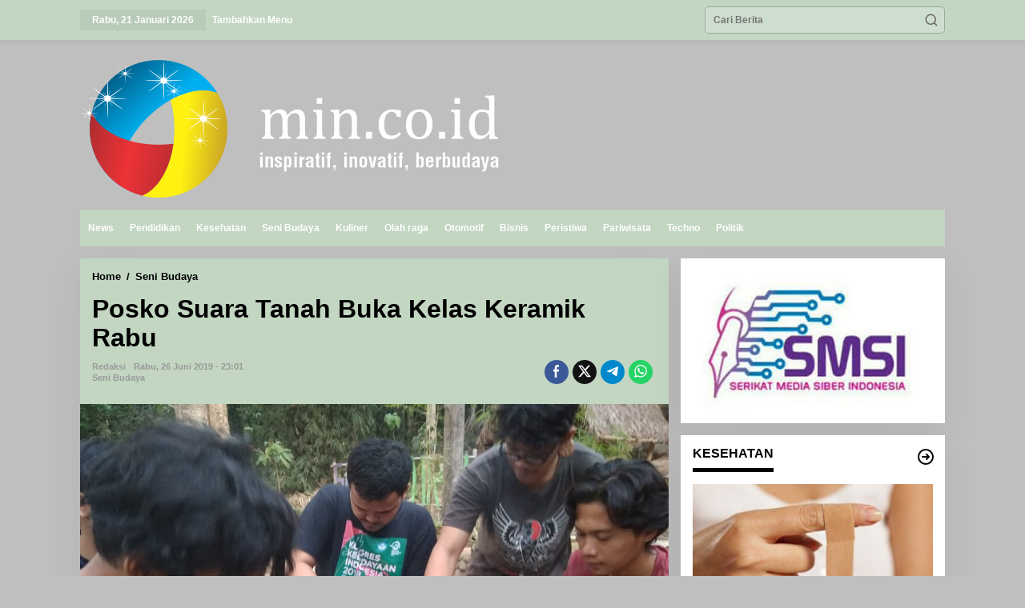

--- FILE ---
content_type: text/html; charset=UTF-8
request_url: https://min.co.id/2019/06/26/posko-suara-tanah-buka-kelas-keramik-rabu/
body_size: 18677
content:
<!DOCTYPE html>
<html lang="id">
<head itemscope="itemscope" itemtype="https://schema.org/WebSite">
<meta charset="UTF-8">
<meta name="viewport" content="width=device-width, initial-scale=1">
<meta name="theme-color" content="#ddb577" />
	<link rel="profile" href="http://gmpg.org/xfn/11">

<title>Posko Suara Tanah Buka Kelas Keramik Rabu &#8211; MIN.CO.ID</title>
<meta name='robots' content='max-image-preview:large' />
<link rel='dns-prefetch' href='//stats.wp.com' />
<link rel="alternate" type="application/rss+xml" title="MIN.CO.ID &raquo; Feed" href="https://min.co.id/feed/" />
<link rel="alternate" type="application/rss+xml" title="MIN.CO.ID &raquo; Umpan Komentar" href="https://min.co.id/comments/feed/" />
<link rel="alternate" type="application/rss+xml" title="MIN.CO.ID &raquo; Posko Suara Tanah Buka Kelas Keramik Rabu Umpan Komentar" href="https://min.co.id/2019/06/26/posko-suara-tanah-buka-kelas-keramik-rabu/feed/" />
<link rel="alternate" title="oEmbed (JSON)" type="application/json+oembed" href="https://min.co.id/wp-json/oembed/1.0/embed?url=https%3A%2F%2Fmin.co.id%2F2019%2F06%2F26%2Fposko-suara-tanah-buka-kelas-keramik-rabu%2F" />
<link rel="alternate" title="oEmbed (XML)" type="text/xml+oembed" href="https://min.co.id/wp-json/oembed/1.0/embed?url=https%3A%2F%2Fmin.co.id%2F2019%2F06%2F26%2Fposko-suara-tanah-buka-kelas-keramik-rabu%2F&#038;format=xml" />
<style id='wp-img-auto-sizes-contain-inline-css' type='text/css'>
img:is([sizes=auto i],[sizes^="auto," i]){contain-intrinsic-size:3000px 1500px}
/*# sourceURL=wp-img-auto-sizes-contain-inline-css */
</style>

<style id='wp-emoji-styles-inline-css' type='text/css'>

	img.wp-smiley, img.emoji {
		display: inline !important;
		border: none !important;
		box-shadow: none !important;
		height: 1em !important;
		width: 1em !important;
		margin: 0 0.07em !important;
		vertical-align: -0.1em !important;
		background: none !important;
		padding: 0 !important;
	}
/*# sourceURL=wp-emoji-styles-inline-css */
</style>
<link data-optimized="1" rel='stylesheet' id='newkarma-core-css' href='https://min.co.id/wp-content/litespeed/css/371dc9f6fe5ddc97e3c601fe11b9aa36.css?ver=ce0f2' type='text/css' media='all' />
<link data-optimized="1" rel='stylesheet' id='newkarma-style-css' href='https://min.co.id/wp-content/litespeed/css/0dbbec2e3a7175d6f87fa357ef0f6d40.css?ver=9079e' type='text/css' media='all' />
<style id='newkarma-style-inline-css' type='text/css'>
body{color:#000000;font-family:"Helvetica Neue",sans-serif;font-weight:700;font-size:12px;}h1.entry-title{color:#000000;}kbd,a.button,button,.button,button.button,input[type="button"],input[type="reset"],input[type="submit"],.tagcloud a,.tagcloud ul,.prevnextpost-links a .prevnextpost,.page-links .page-link-number,ul.page-numbers li span.page-numbers,.sidr,#navigationamp,.gmr_widget_content ul.gmr-tabs,.index-page-numbers,.cat-links-bg{background-color:#000000;}blockquote,a.button,button,.button,button.button,input[type="button"],input[type="reset"],input[type="submit"],.gmr-theme div.sharedaddy h3.sd-title:before,.gmr_widget_content ul.gmr-tabs li a,.bypostauthor > .comment-body{border-color:#000000;}.gmr-meta-topic a,.newkarma-rp-widget .rp-number,.gmr-owl-carousel .gmr-slide-topic a,.tab-comment-number{color:#000000;}.page-title span,h3.comment-reply-title,.widget-title span,.gmr_widget_content ul.gmr-tabs li a.js-tabs__title-active{border-color:#000000;}.gmr-menuwrap #primary-menu > li > a:hover,.gmr-menuwrap #primary-menu > li.page_item_has_children:hover > a,.gmr-menuwrap #primary-menu > li.menu-item-has-children:hover > a,.gmr-mainmenu #primary-menu > li:hover > a,.gmr-mainmenu #primary-menu > .current-menu-item > a,.gmr-mainmenu #primary-menu > .current-menu-ancestor > a,.gmr-mainmenu #primary-menu > .current_page_item > a,.gmr-mainmenu #primary-menu > .current_page_ancestor > a{box-shadow:inset 0px -5px 0px 0px#000000;}.tab-content .newkarma-rp-widget .rp-number,.owl-theme .owl-controls .owl-page.active span{background-color:#000000;}a{color:#000000;}a:hover,a:focus,a:active{color:#000000;}.site-title a{color:#ffffff;}.site-description{color:#c2d6c2;}.gmr-logo{margin-top:10px;}.gmr-menuwrap,.gmr-sticky .top-header.sticky-menu,.gmr-mainmenu #primary-menu .sub-menu,.gmr-mainmenu #primary-menu .children{background-color:#c2d6c2;}#gmr-responsive-menu,.gmr-mainmenu #primary-menu > li > a,.gmr-mainmenu #primary-menu .sub-menu a,.gmr-mainmenu #primary-menu .children a,.sidr ul li ul li a,.sidr ul li a,#navigationamp ul li ul li a,#navigationamp ul li a{color:#ffffff;}.gmr-mainmenu #primary-menu > li.menu-border > a span,.gmr-mainmenu #primary-menu > li.page_item_has_children > a:after,.gmr-mainmenu #primary-menu > li.menu-item-has-children > a:after,.gmr-mainmenu #primary-menu .sub-menu > li.page_item_has_children > a:after,.gmr-mainmenu #primary-menu .sub-menu > li.menu-item-has-children > a:after,.gmr-mainmenu #primary-menu .children > li.page_item_has_children > a:after,.gmr-mainmenu #primary-menu .children > li.menu-item-has-children > a:after{border-color:#ffffff;}#gmr-responsive-menu:hover,.gmr-mainmenu #primary-menu > li:hover > a,.gmr-mainmenu #primary-menu .current-menu-item > a,.gmr-mainmenu #primary-menu .current-menu-ancestor > a,.gmr-mainmenu #primary-menu .current_page_item > a,.gmr-mainmenu #primary-menu .current_page_ancestor > a,.sidr ul li ul li a:hover,.sidr ul li a:hover{color:#ffffff;}.gmr-mainmenu #primary-menu > li.menu-border:hover > a span,.gmr-mainmenu #primary-menu > li.menu-border.current-menu-item > a span,.gmr-mainmenu #primary-menu > li.menu-border.current-menu-ancestor > a span,.gmr-mainmenu #primary-menu > li.menu-border.current_page_item > a span,.gmr-mainmenu #primary-menu > li.menu-border.current_page_ancestor > a span,.gmr-mainmenu #primary-menu > li.page_item_has_children:hover > a:after,.gmr-mainmenu #primary-menu > li.menu-item-has-children:hover > a:after{border-color:#ffffff;}.gmr-mainmenu #primary-menu > li:hover > a,.gmr-mainmenu #primary-menu .current-menu-item > a,.gmr-mainmenu #primary-menu .current-menu-ancestor > a,.gmr-mainmenu #primary-menu .current_page_item > a,.gmr-mainmenu #primary-menu .current_page_ancestor > a{background-color:#c2d6c2;}.gmr-secondmenuwrap,.gmr-secondmenu #primary-menu .sub-menu,.gmr-secondmenu #primary-menu .children{background-color:#ffffff;}.gmr-secondmenu #primary-menu > li > a,.gmr-secondmenu #primary-menu .sub-menu a,.gmr-secondmenu #primary-menu .children a{color:#ddb573;}.gmr-secondmenu #primary-menu > li.page_item_has_children > a:after,.gmr-secondmenu #primary-menu > li.menu-item-has-children > a:after,.gmr-secondmenu #primary-menu .sub-menu > li.page_item_has_children > a:after,.gmr-secondmenu #primary-menu .sub-menu > li.menu-item-has-children > a:after,.gmr-secondmenu #primary-menu .children > li.page_item_has_children > a:after,.gmr-secondmenu #primary-menu .children > li.menu-item-has-children > a:after{border-color:#ddb573;}.gmr-topnavwrap{background-color:#c2d6c2;}#gmr-topnavresponsive-menu svg,.gmr-topnavmenu #primary-menu > li > a,.gmr-top-date,.search-trigger .gmr-icon{color:#ffffff;}.gmr-topnavmenu #primary-menu > li.menu-border > a span,.gmr-topnavmenu #primary-menu > li.page_item_has_children > a:after,.gmr-topnavmenu #primary-menu > li.menu-item-has-children > a:after,.gmr-topnavmenu #primary-menu .sub-menu > li.page_item_has_children > a:after,.gmr-topnavmenu #primary-menu .sub-menu > li.menu-item-has-children > a:after,.gmr-topnavmenu #primary-menu .children > li.page_item_has_children > a:after,.gmr-topnavmenu #primary-menu .children > li.menu-item-has-children > a:after{border-color:#ffffff;}#gmr-topnavresponsive-menu:hover,.gmr-topnavmenu #primary-menu > li:hover > a,.gmr-topnavmenu #primary-menu .current-menu-item > a,.gmr-topnavmenu #primary-menu .current-menu-ancestor > a,.gmr-topnavmenu #primary-menu .current_page_item > a,.gmr-topnavmenu #primary-menu .current_page_ancestor > a,.gmr-social-icon ul > li > a:hover{color:#ffffff;}.gmr-topnavmenu #primary-menu > li.menu-border:hover > a span,.gmr-topnavmenu #primary-menu > li.menu-border.current-menu-item > a span,.gmr-topnavmenu #primary-menu > li.menu-border.current-menu-ancestor > a span,.gmr-topnavmenu #primary-menu > li.menu-border.current_page_item > a span,.gmr-topnavmenu #primary-menu > li.menu-border.current_page_ancestor > a span,.gmr-topnavmenu #primary-menu > li.page_item_has_children:hover > a:after,.gmr-topnavmenu #primary-menu > li.menu-item-has-children:hover > a:after{border-color:#ffffff;}.gmr-owl-carousel .gmr-slide-title a{color:#ffffff;}.gmr-owl-carousel .item:hover .gmr-slide-title a{color:#ffffff;}.site-main-single{background-color:#c2d6c2;}.gmr-related-infinite .view-more-button:hover{color:#c2d6c2;}.site-main-archive{background-color:#c2d6c2;}ul.page-numbers li span.page-numbers{color:#c2d6c2;}.site-main-archive,a.read-more{color:#000000;}.site-main-archive h2.entry-title a,.site-main-archive .gmr-ajax-text{color:#000000;}.site-main-archive .gmr-archive:hover h2.entry-title a{color:#000000;}.gmr-focus-news.gmr-focus-gallery h2.entry-title a,.item .gmr-slide-title a,.newkarma-rp-widget .gmr-rp-bigthumbnail .gmr-rp-bigthumb-content .title-bigthumb{color:#ffffff;}.gmr-focus-news.gmr-focus-gallery:hover h2.entry-title a,.item:hover .gmr-slide-title a,.newkarma-rp-widget .gmr-rp-bigthumbnail:hover .gmr-rp-bigthumb-content .title-bigthumb{color:#ffffff;}h1,h2,h3,h4,h5,h6,.heading-font,.menu,.rp-title,.rsswidget,.gmr-metacontent,.gmr-metacontent-single,.gmr-ajax-text,.view-more-button,ul.single-social-icon li.social-text,.page-links,.gmr-top-date,ul.page-numbers li{font-family:"Helvetica Neue",sans-serif;}.entry-content-single{font-size:15px;}h1{font-size:35px;}h2{font-size:35px;}h3{font-size:35px;}h4{font-size:35px;}h5{font-size:20px;}h6{font-size:15px;}.site-footer{background-color:#c2d6c2;color:#ffffff;}ul.footer-social-icon li a{color:#ffffff;}ul.footer-social-icon li a,.footer-content{border-color:#ffffff;}ul.footer-social-icon li a:hover{color:#ffffff;border-color:#ffffff;}.site-footer a{color:#ffffff;}.site-footer a:hover{color:#ffffff;}
/*# sourceURL=newkarma-style-inline-css */
</style>
<script type="text/javascript" src="https://min.co.id/wp-includes/js/jquery/jquery.min.js?ver=3.7.1" id="jquery-core-js"></script>
<script type="text/javascript" src="https://min.co.id/wp-includes/js/jquery/jquery-migrate.min.js?ver=3.4.1" id="jquery-migrate-js"></script>
<link rel="https://api.w.org/" href="https://min.co.id/wp-json/" /><link rel="alternate" title="JSON" type="application/json" href="https://min.co.id/wp-json/wp/v2/posts/26135" /><link rel="EditURI" type="application/rsd+xml" title="RSD" href="https://min.co.id/xmlrpc.php?rsd" />
<meta name="generator" content="WordPress 6.9" />
<link rel="canonical" href="https://min.co.id/2019/06/26/posko-suara-tanah-buka-kelas-keramik-rabu/" />
<link rel='shortlink' href='https://min.co.id/?p=26135' />
			<meta property="og:url" content="https://min.co.id/2019/06/26/posko-suara-tanah-buka-kelas-keramik-rabu/" />
			<meta property="og:type" content="post" />
			<meta property="og:title" content="Posko Suara Tanah Buka Kelas Keramik Rabu" />
			<meta property="og:description" content="<strong>Min.co.id-Majalengka-</strong>Untuk menyiapkan diri menjadi Kota Terakota, anak muda yang tergabung dalam Posko Suara Tanah dari Jatiwangi Art Factory melakukan pengenalan tanah liat/keramik k" />
			<meta property="og:image" content="https://min.co.id/wp-content/uploads/2019/06/IMG-20190626-WA0104.jpg" />
			<style>img#wpstats{display:none}</style>
		<link rel="pingback" href="https://min.co.id/xmlrpc.php"><style type="text/css" id="custom-background-css">
body.custom-background { background-color: #bfbfbf; }
</style>
	<link rel="icon" href="https://min.co.id/wp-content/uploads/2024/07/21-removebg-preview__2__-_Copy-removebg-preview-90x90.png" sizes="32x32" />
<link rel="icon" href="https://min.co.id/wp-content/uploads/2024/07/21-removebg-preview__2__-_Copy-removebg-preview.png" sizes="192x192" />
<link rel="apple-touch-icon" href="https://min.co.id/wp-content/uploads/2024/07/21-removebg-preview__2__-_Copy-removebg-preview.png" />
<meta name="msapplication-TileImage" content="https://min.co.id/wp-content/uploads/2024/07/21-removebg-preview__2__-_Copy-removebg-preview.png" />
<style id='newkarma-widget-inline-inline-css' type='text/css'>
#newkarma-rp-38{background-color:#ffffff;}#newkarma-rp-38 h3.widget-title{color:#000000;}#newkarma-rp-38 h3.widget-title a{color:#000000;}
#newkarma-rp-42{background-color:#ffffff;}
#newkarma-rp-40{background-color:#ffffff;}
#newkarma-rp-41{background-color:#ffffff;}
#newkarma-rp-39{background-color:#ffffff;}
#newkarma-rp-43{background-color:#ffffff;}
/*# sourceURL=newkarma-widget-inline-inline-css */
</style>
</head>

<body class="wp-singular post-template-default single single-post postid-26135 single-format-standard custom-background wp-theme-newkarma gmr-theme gmr-sticky group-blog" itemscope="itemscope" itemtype="https://schema.org/WebPage">

<a class="skip-link screen-reader-text" href="#main">Lewati ke konten</a>


<div class="gmr-topnavwrap clearfix">
	<div class="container-topnav">
		<div class="list-flex">
								<div class="row-flex gmr-table-date">
						<span class="gmr-top-date" data-lang="id"></span>
					</div>
					
			<div class="row-flex gmr-table-menu">
								<a id="gmr-topnavresponsive-menu" href="#menus" title="Menus" rel="nofollow"><svg xmlns="http://www.w3.org/2000/svg" xmlns:xlink="http://www.w3.org/1999/xlink" aria-hidden="true" role="img" width="1em" height="1em" preserveAspectRatio="xMidYMid meet" viewBox="0 0 24 24"><path d="M4 6h16v2H4zm0 5h16v2H4zm0 5h16v2H4z" fill="currentColor"/></svg></a>
				<div class="close-topnavmenu-wrap"><a id="close-topnavmenu-button" rel="nofollow" href="#"><svg xmlns="http://www.w3.org/2000/svg" xmlns:xlink="http://www.w3.org/1999/xlink" aria-hidden="true" role="img" width="1em" height="1em" preserveAspectRatio="xMidYMid meet" viewBox="0 0 1024 1024"><path d="M685.4 354.8c0-4.4-3.6-8-8-8l-66 .3L512 465.6l-99.3-118.4l-66.1-.3c-4.4 0-8 3.5-8 8c0 1.9.7 3.7 1.9 5.2l130.1 155L340.5 670a8.32 8.32 0 0 0-1.9 5.2c0 4.4 3.6 8 8 8l66.1-.3L512 564.4l99.3 118.4l66 .3c4.4 0 8-3.5 8-8c0-1.9-.7-3.7-1.9-5.2L553.5 515l130.1-155c1.2-1.4 1.8-3.3 1.8-5.2z" fill="currentColor"/><path d="M512 65C264.6 65 64 265.6 64 513s200.6 448 448 448s448-200.6 448-448S759.4 65 512 65zm0 820c-205.4 0-372-166.6-372-372s166.6-372 372-372s372 166.6 372 372s-166.6 372-372 372z" fill="currentColor"/></svg></a></div>
				<nav id="site-navigation" class="gmr-topnavmenu pull-right" role="navigation" itemscope="itemscope" itemtype="https://schema.org/SiteNavigationElement">
					<ul id="primary-menu"><li><a href="https://min.co.id/wp-admin/nav-menus.php" style="border: none !important;">Tambahkan Menu</a></li></ul>				</nav><!-- #site-navigation -->
							</div>
			<div class="row-flex gmr-menu-mobile-wrap text-center">
				<div class="only-mobile gmr-mobilelogo"><div class="gmr-logo"><a href="https://min.co.id/" class="custom-logo-link" itemprop="url" title="MIN.CO.ID"><img data-lazyloaded="1" src="[data-uri]" data-src="https://min.co.id/wp-content/uploads/2024/07/1111-1.png" alt="MIN.CO.ID" title="MIN.CO.ID" /><noscript><img src="https://min.co.id/wp-content/uploads/2024/07/1111-1.png" alt="MIN.CO.ID" title="MIN.CO.ID" /></noscript></a></div></div>			</div>
			<div class="row-flex gmr-table-search last-row">
									<div class="gmr-search-btn">
								<a id="search-menu-button" class="topnav-button gmr-search-icon" href="#" rel="nofollow"><svg xmlns="http://www.w3.org/2000/svg" aria-hidden="true" role="img" width="1em" height="1em" preserveAspectRatio="xMidYMid meet" viewBox="0 0 24 24"><path fill="none" stroke="currentColor" stroke-linecap="round" stroke-width="2" d="m21 21l-4.486-4.494M19 10.5a8.5 8.5 0 1 1-17 0a8.5 8.5 0 0 1 17 0Z"/></svg></a>
								<div id="search-dropdown-container" class="search-dropdown search">
								<form method="get" class="gmr-searchform searchform" action="https://min.co.id/">
									<input type="text" name="s" id="s" placeholder="Cari Berita" />
								</form>
								</div>
							</div><div class="gmr-search">
							<form method="get" class="gmr-searchform searchform" action="https://min.co.id/">
								<input type="text" name="s" id="s" placeholder="Cari Berita" />
								<button type="submit" role="button" aria-label="Submit" class="gmr-search-submit"><svg xmlns="http://www.w3.org/2000/svg" xmlns:xlink="http://www.w3.org/1999/xlink" aria-hidden="true" role="img" width="1em" height="1em" preserveAspectRatio="xMidYMid meet" viewBox="0 0 24 24"><g fill="none" stroke="currentColor" stroke-width="2" stroke-linecap="round" stroke-linejoin="round"><circle cx="11" cy="11" r="8"/><path d="M21 21l-4.35-4.35"/></g></svg></button>
							</form>
						</div>			</div>
		</div>

			</div>
</div>

	<div class="container">
		<div class="clearfix gmr-headwrapper">
			<div class="gmr-logo"><a href="https://min.co.id/" class="custom-logo-link" itemprop="url" title="MIN.CO.ID"><img data-lazyloaded="1" src="[data-uri]" data-src="https://min.co.id/wp-content/uploads/2024/07/1111-1.png" alt="MIN.CO.ID" title="MIN.CO.ID" /><noscript><img src="https://min.co.id/wp-content/uploads/2024/07/1111-1.png" alt="MIN.CO.ID" title="MIN.CO.ID" /></noscript></a></div>					</div>
	</div>

	<header id="masthead" class="site-header" role="banner" itemscope="itemscope" itemtype="https://schema.org/WPHeader">
		<div class="top-header">
			<div class="container">
				<div class="gmr-menuwrap clearfix">
					<nav id="site-navigation" class="gmr-mainmenu" role="navigation" itemscope="itemscope" itemtype="https://schema.org/SiteNavigationElement">
						<ul id="primary-menu" class="menu"><li id="menu-item-10920" class="menu-item menu-item-type-taxonomy menu-item-object-category menu-item-10920"><a href="https://min.co.id/category/news/" itemprop="url"><span itemprop="name">News</span></a></li>
<li id="menu-item-10921" class="menu-item menu-item-type-taxonomy menu-item-object-category menu-item-10921"><a href="https://min.co.id/category/pendidikan/" itemprop="url"><span itemprop="name">Pendidikan</span></a></li>
<li id="menu-item-11040" class="menu-item menu-item-type-taxonomy menu-item-object-category menu-item-11040"><a href="https://min.co.id/category/kesehatan/" itemprop="url"><span itemprop="name">Kesehatan</span></a></li>
<li id="menu-item-10923" class="menu-item menu-item-type-taxonomy menu-item-object-category current-post-ancestor current-menu-parent current-post-parent menu-item-10923"><a href="https://min.co.id/category/seni-budaya/" itemprop="url"><span itemprop="name">Seni Budaya</span></a></li>
<li id="menu-item-10925" class="menu-item menu-item-type-taxonomy menu-item-object-category menu-item-10925"><a href="https://min.co.id/category/kuliner/" itemprop="url"><span itemprop="name">Kuliner</span></a></li>
<li id="menu-item-11037" class="menu-item menu-item-type-taxonomy menu-item-object-category menu-item-11037"><a href="https://min.co.id/category/olah-raga/" itemprop="url"><span itemprop="name">Olah raga</span></a></li>
<li id="menu-item-10927" class="menu-item menu-item-type-taxonomy menu-item-object-category menu-item-10927"><a href="https://min.co.id/category/otomotif/" itemprop="url"><span itemprop="name">Otomotif</span></a></li>
<li id="menu-item-10924" class="menu-item menu-item-type-taxonomy menu-item-object-category menu-item-10924"><a href="https://min.co.id/category/bisnis/" itemprop="url"><span itemprop="name">Bisnis</span></a></li>
<li id="menu-item-102624" class="menu-item menu-item-type-post_type menu-item-object-page menu-item-102624"><a href="https://min.co.id/peristiwa/" itemprop="url"><span itemprop="name">Peristiwa</span></a></li>
<li id="menu-item-102626" class="menu-item menu-item-type-post_type menu-item-object-page menu-item-102626"><a href="https://min.co.id/pariwisata/" itemprop="url"><span itemprop="name">Pariwisata</span></a></li>
<li id="menu-item-102629" class="menu-item menu-item-type-post_type menu-item-object-page menu-item-102629"><a href="https://min.co.id/techno/" itemprop="url"><span itemprop="name">Techno</span></a></li>
<li id="menu-item-104689" class="menu-item menu-item-type-post_type menu-item-object-page menu-item-104689"><a href="https://min.co.id/politik/" itemprop="url"><span itemprop="name">Politik</span></a></li>
</ul>					</nav><!-- #site-navigation -->
				</div>
							</div>
		</div><!-- .top-header -->
	</header><!-- #masthead -->


<div class="site inner-wrap" id="site-container">
		<div id="content" class="gmr-content">
				<div class="container">
			<div class="row">

<div id="primary" class="content-area col-md-content">
	<main id="main" class="site-main-single" role="main">

	<div class="gmr-list-table single-head-wrap">
					<div class="breadcrumbs" xmlns:v="http://rdf.data-vocabulary.org/#">
																						<span class="first-item" typeof="v:Breadcrumb">
								<a href="https://min.co.id/" rel="v:url" property="v:title">Home</a>
							</span>
																										<span class="separator">/</span>
													<span class="0-item" typeof="v:Breadcrumb">
								<a href="https://min.co.id/category/seni-budaya/" rel="v:url" property="v:title">Seni Budaya</a>
							</span>
																										<span class="last-item screen-reader-text" property="v:title">Posko Suara Tanah Buka Kelas Keramik Rabu</span>
												</div>
				</div>

	
<article id="post-26135" class="post-26135 post type-post status-publish format-standard has-post-thumbnail category-seni-budaya newsindex-p" itemscope="itemscope" itemtype="https://schema.org/CreativeWork">

	<div class="site-main gmr-single hentry">
		<div class="gmr-box-content-single">
						<header class="entry-header">
				<h1 class="entry-title" itemprop="headline">Posko Suara Tanah Buka Kelas Keramik Rabu</h1><div class="gmr-aftertitle-wrap"><div class="gmr-metacontent-single"><div><span class="posted-on"><span class="entry-author vcard" itemprop="author" itemscope="itemscope" itemtype="https://schema.org/person"><a class="url fn n" href="https://min.co.id/author/redaksi/" title="Tautan ke: redaksi" itemprop="url"><span itemprop="name">redaksi</span></a></span></span><span class="posted-on"><time class="entry-date published" itemprop="datePublished" datetime="2019-06-26T23:01:40+07:00">Rabu, 26 Juni 2019 - 23:01</time><time class="updated" datetime="2019-06-27T07:56:45+07:00">Kamis, 27 Juni 2019 - 07:56</time></span></div><div><span class="cat-links"><a href="https://min.co.id/category/seni-budaya/" rel="category tag">Seni Budaya</a></span></div></div><div class="gmr-social-share-intop"><ul class="gmr-socialicon-share"><li class="facebook"><a href="https://www.facebook.com/sharer/sharer.php?u=https%3A%2F%2Fmin.co.id%2F2019%2F06%2F26%2Fposko-suara-tanah-buka-kelas-keramik-rabu%2F" class="gmr-share-facebook" rel="nofollow" title="Sebar ini"><svg xmlns="http://www.w3.org/2000/svg" aria-hidden="true" role="img" width="0.49em" height="1em" viewBox="0 0 486.037 1000"><path d="M124.074 1000V530.771H0V361.826h124.074V217.525C124.074 104.132 197.365 0 366.243 0C434.619 0 485.18 6.555 485.18 6.555l-3.984 157.766s-51.564-.502-107.833-.502c-60.9 0-70.657 28.065-70.657 74.646v123.361h183.331l-7.977 168.945H302.706V1000H124.074" fill="currentColor" /></svg></a></li><li class="twitter"><a href="https://twitter.com/intent/tweet?url=https%3A%2F%2Fmin.co.id%2F2019%2F06%2F26%2Fposko-suara-tanah-buka-kelas-keramik-rabu%2F&amp;text=Posko%20Suara%20Tanah%20Buka%20Kelas%20Keramik%20Rabu" class="gmr-share-twitter" rel="nofollow" title="Tweet ini"><svg xmlns="http://www.w3.org/2000/svg" aria-hidden="true" role="img" width="1em" height="1em" viewBox="0 0 24 24"><path fill="currentColor" d="M18.901 1.153h3.68l-8.04 9.19L24 22.846h-7.406l-5.8-7.584l-6.638 7.584H.474l8.6-9.83L0 1.154h7.594l5.243 6.932ZM17.61 20.644h2.039L6.486 3.24H4.298Z"></path></svg></a></li><li class="telegram"><a href="https://t.me/share/url?url=https%3A%2F%2Fmin.co.id%2F2019%2F06%2F26%2Fposko-suara-tanah-buka-kelas-keramik-rabu%2F&amp;text=Posko%20Suara%20Tanah%20Buka%20Kelas%20Keramik%20Rabu" target="_blank" rel="nofollow" title="Telegram Share"><svg xmlns="http://www.w3.org/2000/svg" aria-hidden="true" role="img" width="1em" height="1em" viewBox="0 0 48 48"><path d="M41.42 7.309s3.885-1.515 3.56 2.164c-.107 1.515-1.078 6.818-1.834 12.553l-2.59 16.99s-.216 2.489-2.159 2.922c-1.942.432-4.856-1.515-5.396-1.948c-.432-.325-8.094-5.195-10.792-7.575c-.756-.65-1.62-1.948.108-3.463L33.648 18.13c1.295-1.298 2.59-4.328-2.806-.649l-15.11 10.28s-1.727 1.083-4.964.109l-7.016-2.165s-2.59-1.623 1.835-3.246c10.793-5.086 24.068-10.28 35.831-15.15z" fill="currentColor" /></svg></a></li><li class="whatsapp"><a href="https://api.whatsapp.com/send?text=Posko%20Suara%20Tanah%20Buka%20Kelas%20Keramik%20Rabu https%3A%2F%2Fmin.co.id%2F2019%2F06%2F26%2Fposko-suara-tanah-buka-kelas-keramik-rabu%2F" class="gmr-share-whatsapp" rel="nofollow" title="Whatsapp"><svg xmlns="http://www.w3.org/2000/svg" aria-hidden="true" role="img" width="1em" height="1em" viewBox="0 0 24 24"><path d="M15.271 13.21a7.014 7.014 0 0 1 1.543.7l-.031-.018c.529.235.986.51 1.403.833l-.015-.011c.02.061.032.13.032.203l-.001.032v-.001c-.015.429-.11.832-.271 1.199l.008-.021c-.231.463-.616.82-1.087 1.01l-.014.005a3.624 3.624 0 0 1-1.576.411h-.006a8.342 8.342 0 0 1-2.988-.982l.043.022a8.9 8.9 0 0 1-2.636-1.829l-.001-.001a20.473 20.473 0 0 1-2.248-2.794l-.047-.074a5.38 5.38 0 0 1-1.1-2.995l-.001-.013v-.124a3.422 3.422 0 0 1 1.144-2.447l.003-.003a1.17 1.17 0 0 1 .805-.341h.001c.101.003.198.011.292.025l-.013-.002c.087.013.188.021.292.023h.003a.642.642 0 0 1 .414.102l-.002-.001c.107.118.189.261.238.418l.002.008q.124.31.512 1.364c.135.314.267.701.373 1.099l.014.063a1.573 1.573 0 0 1-.533.889l-.003.002q-.535.566-.535.72a.436.436 0 0 0 .081.234l-.001-.001a7.03 7.03 0 0 0 1.576 2.119l.005.005a9.89 9.89 0 0 0 2.282 1.54l.059.026a.681.681 0 0 0 .339.109h.002q.233 0 .838-.752t.804-.752zm-3.147 8.216h.022a9.438 9.438 0 0 0 3.814-.799l-.061.024c2.356-.994 4.193-2.831 5.163-5.124l.024-.063c.49-1.113.775-2.411.775-3.775s-.285-2.662-.799-3.837l.024.062c-.994-2.356-2.831-4.193-5.124-5.163l-.063-.024c-1.113-.49-2.411-.775-3.775-.775s-2.662.285-3.837.799l.062-.024c-2.356.994-4.193 2.831-5.163 5.124l-.024.063a9.483 9.483 0 0 0-.775 3.787a9.6 9.6 0 0 0 1.879 5.72l-.019-.026l-1.225 3.613l3.752-1.194a9.45 9.45 0 0 0 5.305 1.612h.047zm0-21.426h.033c1.628 0 3.176.342 4.575.959L16.659.93c2.825 1.197 5.028 3.4 6.196 6.149l.029.076c.588 1.337.93 2.896.93 4.535s-.342 3.198-.959 4.609l.029-.074c-1.197 2.825-3.4 5.028-6.149 6.196l-.076.029c-1.327.588-2.875.93-4.503.93h-.034h.002h-.053c-2.059 0-3.992-.541-5.664-1.488l.057.03L-.001 24l2.109-6.279a11.505 11.505 0 0 1-1.674-6.01c0-1.646.342-3.212.959-4.631l-.029.075C2.561 4.33 4.764 2.127 7.513.959L7.589.93A11.178 11.178 0 0 1 12.092 0h.033h-.002z" fill="currentColor" /></svg></a></li></ul></div></div>			</header><!-- .entry-header -->
		</div>

		<div class="gmr-featured-wrap">
									<figure class="gmr-attachment-img">
							<img data-lazyloaded="1" src="[data-uri]" width="1040" height="780" data-src="https://min.co.id/wp-content/uploads/2019/06/IMG-20190626-WA0104.jpg" class="attachment-post-thumbnail size-post-thumbnail wp-post-image" alt="" decoding="async" fetchpriority="high" data-srcset="https://min.co.id/wp-content/uploads/2019/06/IMG-20190626-WA0104.jpg 1040w, https://min.co.id/wp-content/uploads/2019/06/IMG-20190626-WA0104-768x576.jpg 768w" data-sizes="(max-width: 1040px) 100vw, 1040px" title="IMG-20190626-WA0104" /><noscript><img width="1040" height="780" src="https://min.co.id/wp-content/uploads/2019/06/IMG-20190626-WA0104.jpg" class="attachment-post-thumbnail size-post-thumbnail wp-post-image" alt="" decoding="async" fetchpriority="high" srcset="https://min.co.id/wp-content/uploads/2019/06/IMG-20190626-WA0104.jpg 1040w, https://min.co.id/wp-content/uploads/2019/06/IMG-20190626-WA0104-768x576.jpg 768w" sizes="(max-width: 1040px) 100vw, 1040px" title="IMG-20190626-WA0104" /></noscript>																				</figure>
								</div>

		<div class="gmr-box-content-single">
			<div class="row">
				<div class="col-md-sgl-l pos-sticky"><div class="gmr-social-share"><ul class="gmr-socialicon-share"><li class="facebook"><a href="https://www.facebook.com/sharer/sharer.php?u=https%3A%2F%2Fmin.co.id%2F2019%2F06%2F26%2Fposko-suara-tanah-buka-kelas-keramik-rabu%2F" class="gmr-share-facebook" rel="nofollow" title="Sebar ini"><svg xmlns="http://www.w3.org/2000/svg" aria-hidden="true" role="img" width="0.49em" height="1em" viewBox="0 0 486.037 1000"><path d="M124.074 1000V530.771H0V361.826h124.074V217.525C124.074 104.132 197.365 0 366.243 0C434.619 0 485.18 6.555 485.18 6.555l-3.984 157.766s-51.564-.502-107.833-.502c-60.9 0-70.657 28.065-70.657 74.646v123.361h183.331l-7.977 168.945H302.706V1000H124.074" fill="currentColor" /></svg></a></li><li class="twitter"><a href="https://twitter.com/intent/tweet?url=https%3A%2F%2Fmin.co.id%2F2019%2F06%2F26%2Fposko-suara-tanah-buka-kelas-keramik-rabu%2F&amp;text=Posko%20Suara%20Tanah%20Buka%20Kelas%20Keramik%20Rabu" class="gmr-share-twitter" rel="nofollow" title="Tweet ini"><svg xmlns="http://www.w3.org/2000/svg" aria-hidden="true" role="img" width="1em" height="1em" viewBox="0 0 24 24"><path fill="currentColor" d="M18.901 1.153h3.68l-8.04 9.19L24 22.846h-7.406l-5.8-7.584l-6.638 7.584H.474l8.6-9.83L0 1.154h7.594l5.243 6.932ZM17.61 20.644h2.039L6.486 3.24H4.298Z"></path></svg></a></li><li class="telegram"><a href="https://t.me/share/url?url=https%3A%2F%2Fmin.co.id%2F2019%2F06%2F26%2Fposko-suara-tanah-buka-kelas-keramik-rabu%2F&amp;text=Posko%20Suara%20Tanah%20Buka%20Kelas%20Keramik%20Rabu" target="_blank" rel="nofollow" title="Telegram Share"><svg xmlns="http://www.w3.org/2000/svg" aria-hidden="true" role="img" width="1em" height="1em" viewBox="0 0 48 48"><path d="M41.42 7.309s3.885-1.515 3.56 2.164c-.107 1.515-1.078 6.818-1.834 12.553l-2.59 16.99s-.216 2.489-2.159 2.922c-1.942.432-4.856-1.515-5.396-1.948c-.432-.325-8.094-5.195-10.792-7.575c-.756-.65-1.62-1.948.108-3.463L33.648 18.13c1.295-1.298 2.59-4.328-2.806-.649l-15.11 10.28s-1.727 1.083-4.964.109l-7.016-2.165s-2.59-1.623 1.835-3.246c10.793-5.086 24.068-10.28 35.831-15.15z" fill="currentColor" /></svg></a></li><li class="whatsapp"><a href="https://api.whatsapp.com/send?text=Posko%20Suara%20Tanah%20Buka%20Kelas%20Keramik%20Rabu https%3A%2F%2Fmin.co.id%2F2019%2F06%2F26%2Fposko-suara-tanah-buka-kelas-keramik-rabu%2F" class="gmr-share-whatsapp" rel="nofollow" title="Whatsapp"><svg xmlns="http://www.w3.org/2000/svg" aria-hidden="true" role="img" width="1em" height="1em" viewBox="0 0 24 24"><path d="M15.271 13.21a7.014 7.014 0 0 1 1.543.7l-.031-.018c.529.235.986.51 1.403.833l-.015-.011c.02.061.032.13.032.203l-.001.032v-.001c-.015.429-.11.832-.271 1.199l.008-.021c-.231.463-.616.82-1.087 1.01l-.014.005a3.624 3.624 0 0 1-1.576.411h-.006a8.342 8.342 0 0 1-2.988-.982l.043.022a8.9 8.9 0 0 1-2.636-1.829l-.001-.001a20.473 20.473 0 0 1-2.248-2.794l-.047-.074a5.38 5.38 0 0 1-1.1-2.995l-.001-.013v-.124a3.422 3.422 0 0 1 1.144-2.447l.003-.003a1.17 1.17 0 0 1 .805-.341h.001c.101.003.198.011.292.025l-.013-.002c.087.013.188.021.292.023h.003a.642.642 0 0 1 .414.102l-.002-.001c.107.118.189.261.238.418l.002.008q.124.31.512 1.364c.135.314.267.701.373 1.099l.014.063a1.573 1.573 0 0 1-.533.889l-.003.002q-.535.566-.535.72a.436.436 0 0 0 .081.234l-.001-.001a7.03 7.03 0 0 0 1.576 2.119l.005.005a9.89 9.89 0 0 0 2.282 1.54l.059.026a.681.681 0 0 0 .339.109h.002q.233 0 .838-.752t.804-.752zm-3.147 8.216h.022a9.438 9.438 0 0 0 3.814-.799l-.061.024c2.356-.994 4.193-2.831 5.163-5.124l.024-.063c.49-1.113.775-2.411.775-3.775s-.285-2.662-.799-3.837l.024.062c-.994-2.356-2.831-4.193-5.124-5.163l-.063-.024c-1.113-.49-2.411-.775-3.775-.775s-2.662.285-3.837.799l.062-.024c-2.356.994-4.193 2.831-5.163 5.124l-.024.063a9.483 9.483 0 0 0-.775 3.787a9.6 9.6 0 0 0 1.879 5.72l-.019-.026l-1.225 3.613l3.752-1.194a9.45 9.45 0 0 0 5.305 1.612h.047zm0-21.426h.033c1.628 0 3.176.342 4.575.959L16.659.93c2.825 1.197 5.028 3.4 6.196 6.149l.029.076c.588 1.337.93 2.896.93 4.535s-.342 3.198-.959 4.609l.029-.074c-1.197 2.825-3.4 5.028-6.149 6.196l-.076.029c-1.327.588-2.875.93-4.503.93h-.034h.002h-.053c-2.059 0-3.992-.541-5.664-1.488l.057.03L-.001 24l2.109-6.279a11.505 11.505 0 0 1-1.674-6.01c0-1.646.342-3.212.959-4.631l-.029.075C2.561 4.33 4.764 2.127 7.513.959L7.589.93A11.178 11.178 0 0 1 12.092 0h.033h-.002z" fill="currentColor" /></svg></a></li></ul></div></div>				<div class="col-md-sgl-c-no-r">
					<div class="entry-content entry-content-single" itemprop="text">
						<p><strong>Min.co.id-Majalengka-</strong>Untuk menyiapkan diri menjadi Kota Terakota, anak muda yang tergabung dalam Posko Suara Tanah dari Jatiwangi Art Factory melakukan pengenalan tanah liat/keramik kepada anak muda yang ada di Majalengka. Pada hari ini (Rabu, 26/6/2019) melakukan Kelas Keramik Rabu (Kakara) di Saung Eurih Majalengka.</p>
<p>Perwakilan dari Posko Suara Tanah Piqi Pensil memaparkan, Kakara (Kelas Keramik Rabu) di inisiasi oleh tongkrongan anak muda berawal dari spirit Posko Suara Tanah, untuk terus berusaha merespon kawasan Terakota yang pada akhirnya mulai berfikir bagimana caranya anak muda tersebut merespon tentang kawasan terakota tersebut yang pada akhirnya dibikinlah Kelas Keramik Rabu (Kakara) yang diselenggarakan setiap hari Rabu.</p>
<p>&#8220;Harapan kedepan dari setiap tongkrongan anak muda tidak hanya aktif di dalam nongkrongnya saja, tetapi mereka juga aktif berusaha untuk produktif serta merespon dari lingkungan merekanya. Bagaimana caranya merespon masalah dan potensi yang ada di wilayahnya tersebut,&#8221; papar dirinya.</p>
<p>Dalam Kakara ke-2 di Saung Eurih ini di ikuti oleh anak muda dan Mahasiswa. Mereka membuat berbagai macam benda yang berasal dari tanah liat. (*Ndra)</p>
					</div><!-- .entry-content -->

					<footer class="entry-footer">
						<div class="gmr-cf-metacontent heading-text meta-content"></div>
	<nav class="navigation post-navigation" aria-label="Pos">
		<h2 class="screen-reader-text">Navigasi pos</h2>
		<div class="nav-links"><div class="nav-previous"><a href="https://min.co.id/2019/06/26/irjen-pol-rudy-sufahriadi-melakukan-kunjungan-kerja-ke-mapolres-ciamis/" rel="prev"><span>Pos sebelumnya</span> Irjen Pol. Rudy Sufahriadi Melakukan Kunjungan Kerja Ke Mapolres Ciamis</a></div><div class="nav-next"><a href="https://min.co.id/2019/06/27/korlantas-polri-berlakukan-samsat-online-nasional-di-jawa-barat/" rel="next"><span>Pos berikutnya</span> Korlantas Polri Berlakukan Samsat Online Nasional di Jawa Barat</a></div></div>
	</nav>					</footer><!-- .entry-footer -->
				</div>
							</div>
		</div>

	</div>

	<div class="gmr-box-content-single">
		<div class="newkarma-core-related-post site-main gmr-single gmr-gallery-related"><h3 class="related-title"><span>Jangan Lewatkan</span></h3><ul><li><div class="other-content-thumbnail"><a href="https://min.co.id/2026/01/20/kadis-parbud-sambut-silaturahmi-pengurus-dewan-budaya-majalengka/" itemprop="url" title="Permalink ke: Kadis Parbud Sambut Silaturahmi Pengurus Dewan Budaya Majalengka" class="image-related" rel="bookmark"><img data-lazyloaded="1" src="[data-uri]" width="320" height="198" data-src="https://min.co.id/wp-content/uploads/2026/01/IMG-20260119-WA0026-320x198.jpg" class="attachment-large size-large wp-post-image" alt="" decoding="async" title="IMG-20260119-WA0026" /><noscript><img width="320" height="198" src="https://min.co.id/wp-content/uploads/2026/01/IMG-20260119-WA0026-320x198.jpg" class="attachment-large size-large wp-post-image" alt="" decoding="async" title="IMG-20260119-WA0026" /></noscript></a></div><div class="newkarma-core-related-title"><a href="https://min.co.id/2026/01/20/kadis-parbud-sambut-silaturahmi-pengurus-dewan-budaya-majalengka/" itemprop="url" title="Permalink ke: Kadis Parbud Sambut Silaturahmi Pengurus Dewan Budaya Majalengka" rel="bookmark">Kadis Parbud Sambut Silaturahmi Pengurus Dewan Budaya Majalengka</a></div></li><li><div class="other-content-thumbnail"><a href="https://min.co.id/2026/01/19/pasar-legi-kotagede-lorong-waktu-abad-ke-16-yang-masih-berdetak-di-jantung-jogja/" itemprop="url" title="Permalink ke: Pasar Legi Kotagede, Lorong Waktu Abad ke-16 yang Masih Berdetak di Jantung Jogja" class="image-related" rel="bookmark"><img data-lazyloaded="1" src="[data-uri]" width="320" height="198" data-src="https://min.co.id/wp-content/uploads/2026/01/WhatsApp-Image-2026-01-19-at-07.42.46-320x198.jpeg" class="attachment-large size-large wp-post-image" alt="" decoding="async" title="WhatsApp Image 2026-01-19 at 07.42.46" /><noscript><img width="320" height="198" src="https://min.co.id/wp-content/uploads/2026/01/WhatsApp-Image-2026-01-19-at-07.42.46-320x198.jpeg" class="attachment-large size-large wp-post-image" alt="" decoding="async" title="WhatsApp Image 2026-01-19 at 07.42.46" /></noscript></a></div><div class="newkarma-core-related-title"><a href="https://min.co.id/2026/01/19/pasar-legi-kotagede-lorong-waktu-abad-ke-16-yang-masih-berdetak-di-jantung-jogja/" itemprop="url" title="Permalink ke: Pasar Legi Kotagede, Lorong Waktu Abad ke-16 yang Masih Berdetak di Jantung Jogja" rel="bookmark">Pasar Legi Kotagede, Lorong Waktu Abad ke-16 yang Masih Berdetak di Jantung Jogja</a></div></li><li><div class="other-content-thumbnail"><a href="https://min.co.id/2026/01/17/saat-doa-bertemu-di-atas-tikar-nyadran-perdamaian-menyatukan-iman-di-temanggun/" itemprop="url" title="Permalink ke: Saat Doa Bertemu di Atas Tikar: Nyadran Perdamaian Menyatukan Iman di Temanggung" class="image-related" rel="bookmark"><img data-lazyloaded="1" src="[data-uri]" width="320" height="198" data-src="https://min.co.id/wp-content/uploads/2026/01/WhatsApp-Image-2026-01-17-at-17.00.31-320x198.jpeg" class="attachment-large size-large wp-post-image" alt="" decoding="async" title="WhatsApp Image 2026-01-17 at 17.00.31" /><noscript><img width="320" height="198" src="https://min.co.id/wp-content/uploads/2026/01/WhatsApp-Image-2026-01-17-at-17.00.31-320x198.jpeg" class="attachment-large size-large wp-post-image" alt="" decoding="async" title="WhatsApp Image 2026-01-17 at 17.00.31" /></noscript></a></div><div class="newkarma-core-related-title"><a href="https://min.co.id/2026/01/17/saat-doa-bertemu-di-atas-tikar-nyadran-perdamaian-menyatukan-iman-di-temanggun/" itemprop="url" title="Permalink ke: Saat Doa Bertemu di Atas Tikar: Nyadran Perdamaian Menyatukan Iman di Temanggung" rel="bookmark">Saat Doa Bertemu di Atas Tikar: Nyadran Perdamaian Menyatukan Iman di Temanggung</a></div></li><li><div class="other-content-thumbnail"><a href="https://min.co.id/2026/01/13/kuda-lumping-tarian-magis-prajurit-berkuda-yang-menembus-batas-zaman-dan-dunia/" itemprop="url" title="Permalink ke: Kuda Lumping: Tarian Magis Prajurit Berkuda yang Menembus Batas Zaman dan Dunia" class="image-related" rel="bookmark"><img data-lazyloaded="1" src="[data-uri]" width="320" height="198" data-src="https://min.co.id/wp-content/uploads/2026/01/WhatsApp-Image-2026-01-13-at-11.19.40-320x198.jpeg" class="attachment-large size-large wp-post-image" alt="" decoding="async" title="WhatsApp Image 2026-01-13 at 11.19.40" /><noscript><img width="320" height="198" src="https://min.co.id/wp-content/uploads/2026/01/WhatsApp-Image-2026-01-13-at-11.19.40-320x198.jpeg" class="attachment-large size-large wp-post-image" alt="" decoding="async" title="WhatsApp Image 2026-01-13 at 11.19.40" /></noscript></a></div><div class="newkarma-core-related-title"><a href="https://min.co.id/2026/01/13/kuda-lumping-tarian-magis-prajurit-berkuda-yang-menembus-batas-zaman-dan-dunia/" itemprop="url" title="Permalink ke: Kuda Lumping: Tarian Magis Prajurit Berkuda yang Menembus Batas Zaman dan Dunia" rel="bookmark">Kuda Lumping: Tarian Magis Prajurit Berkuda yang Menembus Batas Zaman dan Dunia</a></div></li></ul></div>
	</div>
</article><!-- #post-## -->
<div id="fb-root"></div>
<script>(function(d, s, id) {
	var js, fjs = d.getElementsByTagName(s)[0];
	if (d.getElementById(id)) return;
	js = d.createElement(s); js.id = id;
	js.src = "//connect.facebook.net/id/sdk.js#xfbml=1&appId=1703072823350490&version=v3.1&autoLogAppEvents=1";
	fjs.parentNode.insertBefore(js, fjs);
}(document, 'script', 'facebook-jssdk'));</script>
<div id="comment-wrap" class="gmr-box-content-single site-main clearfix">
<h3 class="comment-maintitle">Komentar</h3>
	<div id="comments" class="newkarma-core-fb-comments">
		<div class="fb-comments" data-href="https://min.co.id/2019/06/26/posko-suara-tanah-buka-kelas-keramik-rabu/" data-numposts="5" data-width="100%"></div>
	</div>
</div>
	<div class="gmr-box-content-single"><h3 class="page-title"><span>News Feed</span></h3><div class="site-main gmr-single gmr-infinite-selector gmr-related-infinite"><div id="gmr-main-load"><div class="item-infinite"><div class="item-box clearfix post-333350 post type-post status-publish format-standard has-post-thumbnail category-seni-budaya"><div class="content-thumbnail"><a href="https://min.co.id/2026/01/20/kadis-parbud-sambut-silaturahmi-pengurus-dewan-budaya-majalengka/" itemprop="url" title="Permalink ke: Kadis Parbud Sambut Silaturahmi Pengurus Dewan Budaya Majalengka" class="image-related" rel="bookmark"><img data-lazyloaded="1" src="[data-uri]" width="170" height="170" data-src="https://min.co.id/wp-content/uploads/2026/01/IMG-20260119-WA0026-170x170.jpg" class="attachment-medium size-medium wp-post-image" alt="" decoding="async" data-srcset="https://min.co.id/wp-content/uploads/2026/01/IMG-20260119-WA0026-170x170.jpg 170w, https://min.co.id/wp-content/uploads/2026/01/IMG-20260119-WA0026-100x100.jpg 100w" data-sizes="(max-width: 170px) 100vw, 170px" title="IMG-20260119-WA0026" /><noscript><img width="170" height="170" src="https://min.co.id/wp-content/uploads/2026/01/IMG-20260119-WA0026-170x170.jpg" class="attachment-medium size-medium wp-post-image" alt="" decoding="async" srcset="https://min.co.id/wp-content/uploads/2026/01/IMG-20260119-WA0026-170x170.jpg 170w, https://min.co.id/wp-content/uploads/2026/01/IMG-20260119-WA0026-100x100.jpg 100w" sizes="(max-width: 170px) 100vw, 170px" title="IMG-20260119-WA0026" /></noscript></a></div><div class="item-article"><h4 class="infinite-related-title"><a href="https://min.co.id/2026/01/20/kadis-parbud-sambut-silaturahmi-pengurus-dewan-budaya-majalengka/" itemprop="url" title="Permalink ke: Kadis Parbud Sambut Silaturahmi Pengurus Dewan Budaya Majalengka" rel="bookmark">Kadis Parbud Sambut Silaturahmi Pengurus Dewan Budaya Majalengka</a></h4><div class="gmr-metacontent"><span class="cat-links"><a href="https://min.co.id/category/seni-budaya/" rel="category tag">Seni Budaya</a></span><span class="posted-on"><span class="byline">|</span>Selasa, 20 Januari 2026 - 14:20</span></div><div class="entry-content entry-content-archive">MAJALENGKA | Pergantian Kepala Dinas Pariwisata dan Kebudayaan Kabupaten Majalengka menjadi momentum positif bagi Dewan Budaya Majalengka (DBM) untuk mempererat sinergi dan silaturahmi kelembagaan. Ketua Dewan Budaya Majalengka, H. Iang <a class="read-more" href="https://min.co.id/2026/01/20/kadis-parbud-sambut-silaturahmi-pengurus-dewan-budaya-majalengka/" title="Kadis Parbud Sambut Silaturahmi Pengurus Dewan Budaya Majalengka" itemprop="url"></a></div></div></div></div><div class="item-infinite"><div class="item-box clearfix post-333283 post type-post status-publish format-standard has-post-thumbnail category-seni-budaya"><div class="content-thumbnail"><a href="https://min.co.id/2026/01/19/pasar-legi-kotagede-lorong-waktu-abad-ke-16-yang-masih-berdetak-di-jantung-jogja/" itemprop="url" title="Permalink ke: Pasar Legi Kotagede, Lorong Waktu Abad ke-16 yang Masih Berdetak di Jantung Jogja" class="image-related" rel="bookmark"><img data-lazyloaded="1" src="[data-uri]" width="170" height="170" data-src="https://min.co.id/wp-content/uploads/2026/01/WhatsApp-Image-2026-01-19-at-07.42.46-170x170.jpeg" class="attachment-medium size-medium wp-post-image" alt="" decoding="async" data-srcset="https://min.co.id/wp-content/uploads/2026/01/WhatsApp-Image-2026-01-19-at-07.42.46-170x170.jpeg 170w, https://min.co.id/wp-content/uploads/2026/01/WhatsApp-Image-2026-01-19-at-07.42.46-100x100.jpeg 100w" data-sizes="(max-width: 170px) 100vw, 170px" title="WhatsApp Image 2026-01-19 at 07.42.46" /><noscript><img width="170" height="170" src="https://min.co.id/wp-content/uploads/2026/01/WhatsApp-Image-2026-01-19-at-07.42.46-170x170.jpeg" class="attachment-medium size-medium wp-post-image" alt="" decoding="async" srcset="https://min.co.id/wp-content/uploads/2026/01/WhatsApp-Image-2026-01-19-at-07.42.46-170x170.jpeg 170w, https://min.co.id/wp-content/uploads/2026/01/WhatsApp-Image-2026-01-19-at-07.42.46-100x100.jpeg 100w" sizes="(max-width: 170px) 100vw, 170px" title="WhatsApp Image 2026-01-19 at 07.42.46" /></noscript></a></div><div class="item-article"><h4 class="infinite-related-title"><a href="https://min.co.id/2026/01/19/pasar-legi-kotagede-lorong-waktu-abad-ke-16-yang-masih-berdetak-di-jantung-jogja/" itemprop="url" title="Permalink ke: Pasar Legi Kotagede, Lorong Waktu Abad ke-16 yang Masih Berdetak di Jantung Jogja" rel="bookmark">Pasar Legi Kotagede, Lorong Waktu Abad ke-16 yang Masih Berdetak di Jantung Jogja</a></h4><div class="gmr-metacontent"><span class="cat-links"><a href="https://min.co.id/category/seni-budaya/" rel="category tag">Seni Budaya</a></span><span class="posted-on"><span class="byline">|</span>Senin, 19 Januari 2026 - 07:43</span></div><div class="entry-content entry-content-archive">YOGYAKARTA | Di tengah modernisasi Kota Yogyakarta, Pasar Legi Kotagede tetap berdiri kokoh sebagai saksi hidup perjalanan sejarah sejak abad ke-16. Pasar tradisional tertua di Kota Gudeg ini menyimpan jejak <a class="read-more" href="https://min.co.id/2026/01/19/pasar-legi-kotagede-lorong-waktu-abad-ke-16-yang-masih-berdetak-di-jantung-jogja/" title="Pasar Legi Kotagede, Lorong Waktu Abad ke-16 yang Masih Berdetak di Jantung Jogja" itemprop="url"></a></div></div></div></div><div class="item-infinite"><div class="item-box clearfix post-333222 post type-post status-publish format-standard has-post-thumbnail category-seni-budaya"><div class="content-thumbnail"><a href="https://min.co.id/2026/01/17/saat-doa-bertemu-di-atas-tikar-nyadran-perdamaian-menyatukan-iman-di-temanggun/" itemprop="url" title="Permalink ke: Saat Doa Bertemu di Atas Tikar: Nyadran Perdamaian Menyatukan Iman di Temanggung" class="image-related" rel="bookmark"><img data-lazyloaded="1" src="[data-uri]" width="170" height="170" data-src="https://min.co.id/wp-content/uploads/2026/01/WhatsApp-Image-2026-01-17-at-17.00.31-170x170.jpeg" class="attachment-medium size-medium wp-post-image" alt="" decoding="async" data-srcset="https://min.co.id/wp-content/uploads/2026/01/WhatsApp-Image-2026-01-17-at-17.00.31-170x170.jpeg 170w, https://min.co.id/wp-content/uploads/2026/01/WhatsApp-Image-2026-01-17-at-17.00.31-100x100.jpeg 100w" data-sizes="(max-width: 170px) 100vw, 170px" title="WhatsApp Image 2026-01-17 at 17.00.31" /><noscript><img width="170" height="170" src="https://min.co.id/wp-content/uploads/2026/01/WhatsApp-Image-2026-01-17-at-17.00.31-170x170.jpeg" class="attachment-medium size-medium wp-post-image" alt="" decoding="async" srcset="https://min.co.id/wp-content/uploads/2026/01/WhatsApp-Image-2026-01-17-at-17.00.31-170x170.jpeg 170w, https://min.co.id/wp-content/uploads/2026/01/WhatsApp-Image-2026-01-17-at-17.00.31-100x100.jpeg 100w" sizes="(max-width: 170px) 100vw, 170px" title="WhatsApp Image 2026-01-17 at 17.00.31" /></noscript></a></div><div class="item-article"><h4 class="infinite-related-title"><a href="https://min.co.id/2026/01/17/saat-doa-bertemu-di-atas-tikar-nyadran-perdamaian-menyatukan-iman-di-temanggun/" itemprop="url" title="Permalink ke: Saat Doa Bertemu di Atas Tikar: Nyadran Perdamaian Menyatukan Iman di Temanggung" rel="bookmark">Saat Doa Bertemu di Atas Tikar: Nyadran Perdamaian Menyatukan Iman di Temanggung</a></h4><div class="gmr-metacontent"><span class="cat-links"><a href="https://min.co.id/category/seni-budaya/" rel="category tag">Seni Budaya</a></span><span class="posted-on"><span class="byline">|</span>Sabtu, 17 Januari 2026 - 17:03</span></div><div class="entry-content entry-content-archive">TEMANGGUNG |  Pemandangan hangat tersaji di Dusun Krecek, Desa Getas, Kecamatan Kaloran, Kabupaten Temanggung, Jumat (16/1/2026). Warga dari latar belakang Islam, Buddha, dan Katolik duduk melingkar di atas tikar yang <a class="read-more" href="https://min.co.id/2026/01/17/saat-doa-bertemu-di-atas-tikar-nyadran-perdamaian-menyatukan-iman-di-temanggun/" title="Saat Doa Bertemu di Atas Tikar: Nyadran Perdamaian Menyatukan Iman di Temanggung" itemprop="url"></a></div></div></div></div><div class="item-infinite"><div class="item-box clearfix post-333100 post type-post status-publish format-standard has-post-thumbnail category-seni-budaya"><div class="content-thumbnail"><a href="https://min.co.id/2026/01/13/kuda-lumping-tarian-magis-prajurit-berkuda-yang-menembus-batas-zaman-dan-dunia/" itemprop="url" title="Permalink ke: Kuda Lumping: Tarian Magis Prajurit Berkuda yang Menembus Batas Zaman dan Dunia" class="image-related" rel="bookmark"><img data-lazyloaded="1" src="[data-uri]" width="170" height="170" data-src="https://min.co.id/wp-content/uploads/2026/01/WhatsApp-Image-2026-01-13-at-11.19.40-170x170.jpeg" class="attachment-medium size-medium wp-post-image" alt="" decoding="async" data-srcset="https://min.co.id/wp-content/uploads/2026/01/WhatsApp-Image-2026-01-13-at-11.19.40-170x170.jpeg 170w, https://min.co.id/wp-content/uploads/2026/01/WhatsApp-Image-2026-01-13-at-11.19.40-100x100.jpeg 100w, https://min.co.id/wp-content/uploads/2026/01/WhatsApp-Image-2026-01-13-at-11.19.40.jpeg 150w" data-sizes="(max-width: 170px) 100vw, 170px" title="WhatsApp Image 2026-01-13 at 11.19.40" /><noscript><img width="170" height="170" src="https://min.co.id/wp-content/uploads/2026/01/WhatsApp-Image-2026-01-13-at-11.19.40-170x170.jpeg" class="attachment-medium size-medium wp-post-image" alt="" decoding="async" srcset="https://min.co.id/wp-content/uploads/2026/01/WhatsApp-Image-2026-01-13-at-11.19.40-170x170.jpeg 170w, https://min.co.id/wp-content/uploads/2026/01/WhatsApp-Image-2026-01-13-at-11.19.40-100x100.jpeg 100w, https://min.co.id/wp-content/uploads/2026/01/WhatsApp-Image-2026-01-13-at-11.19.40.jpeg 150w" sizes="(max-width: 170px) 100vw, 170px" title="WhatsApp Image 2026-01-13 at 11.19.40" /></noscript></a></div><div class="item-article"><h4 class="infinite-related-title"><a href="https://min.co.id/2026/01/13/kuda-lumping-tarian-magis-prajurit-berkuda-yang-menembus-batas-zaman-dan-dunia/" itemprop="url" title="Permalink ke: Kuda Lumping: Tarian Magis Prajurit Berkuda yang Menembus Batas Zaman dan Dunia" rel="bookmark">Kuda Lumping: Tarian Magis Prajurit Berkuda yang Menembus Batas Zaman dan Dunia</a></h4><div class="gmr-metacontent"><span class="cat-links"><a href="https://min.co.id/category/seni-budaya/" rel="category tag">Seni Budaya</a></span><span class="posted-on"><span class="byline">|</span>Selasa, 13 Januari 2026 - 11:20</span></div><div class="entry-content entry-content-archive">JATIM | Dentuman musik, derap langkah prajurit, dan kuda anyaman bambu yang meliuk penuh tenaga—itulah gambaran kuat dari Tari Kuda Lumping, salah satu warisan budaya Jawa yang sarat makna, keberanian, <a class="read-more" href="https://min.co.id/2026/01/13/kuda-lumping-tarian-magis-prajurit-berkuda-yang-menembus-batas-zaman-dan-dunia/" title="Kuda Lumping: Tarian Magis Prajurit Berkuda yang Menembus Batas Zaman dan Dunia" itemprop="url"></a></div></div></div></div><div class="item-infinite"><div class="item-box clearfix post-333097 post type-post status-publish format-standard has-post-thumbnail category-seni-budaya"><div class="content-thumbnail"><a href="https://min.co.id/2026/01/13/gandrung-tarian-syukur-dari-ujung-timur-jawa-yang-menjadikan-banyuwangi-kota-penuh-pesona/" itemprop="url" title="Permalink ke: Gandrung, Tarian Syukur dari Ujung Timur Jawa yang Menjadikan Banyuwangi Kota Penuh Pesona" class="image-related" rel="bookmark"><img data-lazyloaded="1" src="[data-uri]" width="170" height="170" data-src="https://min.co.id/wp-content/uploads/2026/01/WhatsApp-Image-2026-01-13-at-11.16.44-170x170.jpeg" class="attachment-medium size-medium wp-post-image" alt="" decoding="async" data-srcset="https://min.co.id/wp-content/uploads/2026/01/WhatsApp-Image-2026-01-13-at-11.16.44-170x170.jpeg 170w, https://min.co.id/wp-content/uploads/2026/01/WhatsApp-Image-2026-01-13-at-11.16.44-100x100.jpeg 100w, https://min.co.id/wp-content/uploads/2026/01/WhatsApp-Image-2026-01-13-at-11.16.44.jpeg 150w" data-sizes="(max-width: 170px) 100vw, 170px" title="WhatsApp Image 2026-01-13 at 11.16.44" /><noscript><img width="170" height="170" src="https://min.co.id/wp-content/uploads/2026/01/WhatsApp-Image-2026-01-13-at-11.16.44-170x170.jpeg" class="attachment-medium size-medium wp-post-image" alt="" decoding="async" srcset="https://min.co.id/wp-content/uploads/2026/01/WhatsApp-Image-2026-01-13-at-11.16.44-170x170.jpeg 170w, https://min.co.id/wp-content/uploads/2026/01/WhatsApp-Image-2026-01-13-at-11.16.44-100x100.jpeg 100w, https://min.co.id/wp-content/uploads/2026/01/WhatsApp-Image-2026-01-13-at-11.16.44.jpeg 150w" sizes="(max-width: 170px) 100vw, 170px" title="WhatsApp Image 2026-01-13 at 11.16.44" /></noscript></a></div><div class="item-article"><h4 class="infinite-related-title"><a href="https://min.co.id/2026/01/13/gandrung-tarian-syukur-dari-ujung-timur-jawa-yang-menjadikan-banyuwangi-kota-penuh-pesona/" itemprop="url" title="Permalink ke: Gandrung, Tarian Syukur dari Ujung Timur Jawa yang Menjadikan Banyuwangi Kota Penuh Pesona" rel="bookmark">Gandrung, Tarian Syukur dari Ujung Timur Jawa yang Menjadikan Banyuwangi Kota Penuh Pesona</a></h4><div class="gmr-metacontent"><span class="cat-links"><a href="https://min.co.id/category/seni-budaya/" rel="category tag">Seni Budaya</a></span><span class="posted-on"><span class="byline">|</span>Selasa, 13 Januari 2026 - 11:17</span></div><div class="entry-content entry-content-archive">JATIM | Tari Gandrung bukan sekadar pertunjukan seni. Dari tanah Banyuwangi, Jawa Timur, tarian ini lahir sebagai ungkapan rasa syukur masyarakat agraris atas panen yang melimpah, sekaligus menjadi penanda identitas <a class="read-more" href="https://min.co.id/2026/01/13/gandrung-tarian-syukur-dari-ujung-timur-jawa-yang-menjadikan-banyuwangi-kota-penuh-pesona/" title="Gandrung, Tarian Syukur dari Ujung Timur Jawa yang Menjadikan Banyuwangi Kota Penuh Pesona" itemprop="url"></a></div></div></div></div></div><ul class='page-numbers'>
	<li><span aria-current="page" class="page-numbers current">1</span></li>
	<li><a rel="nofollow" class="page-numbers" href="https://min.co.id/2019/06/26/posko-suara-tanah-buka-kelas-keramik-rabu/?page28332434234=2">2</a></li>
	<li><a rel="nofollow" class="page-numbers" href="https://min.co.id/2019/06/26/posko-suara-tanah-buka-kelas-keramik-rabu/?page28332434234=3">3</a></li>
	<li><span class="page-numbers dots">&hellip;</span></li>
	<li><a rel="nofollow" class="page-numbers" href="https://min.co.id/2019/06/26/posko-suara-tanah-buka-kelas-keramik-rabu/?page28332434234=126">126</a></li>
	<li><a rel="nofollow" class="next page-numbers" href="https://min.co.id/2019/06/26/posko-suara-tanah-buka-kelas-keramik-rabu/?page28332434234=2">Berikutnya</a></li>
</ul>
</div></div>
	</main><!-- #main -->

</div><!-- #primary -->


<aside id="secondary" class="widget-area col-md-sb-r pos-sticky" role="complementary" >
	<div id="media_image-88" class="widget widget_media_image"><img data-lazyloaded="1" src="[data-uri]" width="287" height="176" data-src="https://min.co.id/wp-content/uploads/2024/12/2-26.jpg" class="image wp-image-304557  attachment-287x176 size-287x176" alt="" style="max-width: 100%; height: auto;" decoding="async" title="2" /><noscript><img width="287" height="176" src="https://min.co.id/wp-content/uploads/2024/12/2-26.jpg" class="image wp-image-304557  attachment-287x176 size-287x176" alt="" style="max-width: 100%; height: auto;" decoding="async" title="2" /></noscript></div><div id="newkarma-rp-38" class="widget newkarma-widget-post"><h3 class="widget-title"><span>KESEHATAN<a href="https://demo.idtheme.com/wpberita/category/KESEHATAN/" class="widget-url" title="Tautan ke: https://demo.idtheme.com/wpberita/category/KESEHATAN/"><svg xmlns="http://www.w3.org/2000/svg" aria-hidden="true" role="img" width="1em" height="1em" preserveAspectRatio="xMidYMid meet" viewBox="0 0 24 24"><path fill="currentColor" d="M17 12v-.09a.88.88 0 0 0-.06-.28a.72.72 0 0 0-.11-.19a1 1 0 0 0-.09-.13l-2.86-3a1 1 0 0 0-1.45 1.38L13.66 11H8a1 1 0 0 0 0 2h5.59l-1.3 1.29a1 1 0 0 0 0 1.42a1 1 0 0 0 1.42 0l3-3a1 1 0 0 0 .21-.32A1 1 0 0 0 17 12Z"/><path fill="currentColor" d="M12 2a10 10 0 1 0 10 10A10 10 0 0 0 12 2Zm0 18a8 8 0 1 1 8-8a8 8 0 0 1-8 8Z"/></svg></a></span></h3>
			<div class="newkarma-rp-widget">
				<div class="newkarma-rp">
					<ul>
														<li class="has-post-thumbnail clearfix">
									<div class="content-big-thumbnail"><a href="https://min.co.id/2026/01/19/mengapa-luka-diabetes-tak-bisa-disepelekan/" itemprop="url" title="Tautan ke: Mengapa Luka Diabetes Tak Bisa Disepelekan" rel="bookmark"><img data-lazyloaded="1" src="[data-uri]" width="320" height="198" data-src="https://min.co.id/wp-content/uploads/2026/01/WhatsApp-Image-2026-01-19-at-07.36.46-320x198.jpeg" class="attachment-large size-large wp-post-image" alt="" decoding="async" title="WhatsApp Image 2026-01-19 at 07.36.46" /><noscript><img width="320" height="198" src="https://min.co.id/wp-content/uploads/2026/01/WhatsApp-Image-2026-01-19-at-07.36.46-320x198.jpeg" class="attachment-large size-large wp-post-image" alt="" decoding="async" title="WhatsApp Image 2026-01-19 at 07.36.46" /></noscript></a></div>								<div class="gmr-rp-big-content">
									<a href="https://min.co.id/2026/01/19/mengapa-luka-diabetes-tak-bisa-disepelekan/" class="rp-title" itemprop="url" title="Tautan ke: Mengapa Luka Diabetes Tak Bisa Disepelekan">Mengapa Luka Diabetes Tak Bisa Disepelekan</a>									<div class="gmr-metacontent">
										<div class="date-links">Senin, 19 Januari 2026 - 07:37</div>									</div>
								</div>
							</li>
																						<li class="has-post-thumbnail clearfix">
									<div class="content-thumbnail"><a href="https://min.co.id/2026/01/18/haid-datang-bir-jadi-godaan-relaksasi-sesaat-yang-menyimpan-risiko/" itemprop="url" title="Tautan ke: Haid Datang, Bir Jadi Godaan: Relaksasi Sesaat yang Menyimpan Risiko" rel="bookmark"><img data-lazyloaded="1" src="[data-uri]" width="100" height="100" data-src="https://min.co.id/wp-content/uploads/2026/01/WhatsApp-Image-2026-01-18-at-19.00.54-100x100.jpeg" class="attachment-thumbnail size-thumbnail wp-post-image" alt="" decoding="async" data-srcset="https://min.co.id/wp-content/uploads/2026/01/WhatsApp-Image-2026-01-18-at-19.00.54-100x100.jpeg 100w, https://min.co.id/wp-content/uploads/2026/01/WhatsApp-Image-2026-01-18-at-19.00.54-170x170.jpeg 170w" data-sizes="(max-width: 100px) 100vw, 100px" title="WhatsApp Image 2026-01-18 at 19.00.54" /><noscript><img width="100" height="100" src="https://min.co.id/wp-content/uploads/2026/01/WhatsApp-Image-2026-01-18-at-19.00.54-100x100.jpeg" class="attachment-thumbnail size-thumbnail wp-post-image" alt="" decoding="async" srcset="https://min.co.id/wp-content/uploads/2026/01/WhatsApp-Image-2026-01-18-at-19.00.54-100x100.jpeg 100w, https://min.co.id/wp-content/uploads/2026/01/WhatsApp-Image-2026-01-18-at-19.00.54-170x170.jpeg 170w" sizes="(max-width: 100px) 100vw, 100px" title="WhatsApp Image 2026-01-18 at 19.00.54" /></noscript></a></div>								<div class="gmr-rp-content">
									<a href="https://min.co.id/2026/01/18/haid-datang-bir-jadi-godaan-relaksasi-sesaat-yang-menyimpan-risiko/" class="rp-title" itemprop="url" title="Tautan ke: Haid Datang, Bir Jadi Godaan: Relaksasi Sesaat yang Menyimpan Risiko">Haid Datang, Bir Jadi Godaan: Relaksasi Sesaat yang Menyimpan Risiko</a>									<div class="gmr-metacontent">
										<div class="date-links">Minggu, 18 Januari 2026 - 19:03</div>									</div>
								</div>
							</li>
																			</ul>
				</div>
			</div>
		</div><div id="media_image-113" class="widget widget_media_image"><img data-lazyloaded="1" src="[data-uri]" width="1131" height="1600" data-src="https://min.co.id/wp-content/uploads/2025/05/37-1.jpg" class="image wp-image-314665  attachment-1131x1600 size-1131x1600" alt="" style="max-width: 100%; height: auto;" decoding="async" data-srcset="https://min.co.id/wp-content/uploads/2025/05/37-1.jpg 1131w, https://min.co.id/wp-content/uploads/2025/05/37-1-768x1086.jpg 768w, https://min.co.id/wp-content/uploads/2025/05/37-1-1086x1536.jpg 1086w" data-sizes="(max-width: 1131px) 100vw, 1131px" title="37" /><noscript><img width="1131" height="1600" src="https://min.co.id/wp-content/uploads/2025/05/37-1.jpg" class="image wp-image-314665  attachment-1131x1600 size-1131x1600" alt="" style="max-width: 100%; height: auto;" decoding="async" srcset="https://min.co.id/wp-content/uploads/2025/05/37-1.jpg 1131w, https://min.co.id/wp-content/uploads/2025/05/37-1-768x1086.jpg 768w, https://min.co.id/wp-content/uploads/2025/05/37-1-1086x1536.jpg 1086w" sizes="(max-width: 1131px) 100vw, 1131px" title="37" /></noscript></div><div id="newkarma-rp-42" class="widget newkarma-widget-post"><h3 class="widget-title"><span>SENI BUDAYA</span></h3>
			<div class="newkarma-rp-widget">
				<div class="newkarma-rp">
					<ul>
														<li class="has-post-thumbnail clearfix">
									<div class="content-big-thumbnail"><a href="https://min.co.id/2026/01/20/kadis-parbud-sambut-silaturahmi-pengurus-dewan-budaya-majalengka/" itemprop="url" title="Tautan ke: Kadis Parbud Sambut Silaturahmi Pengurus Dewan Budaya Majalengka" rel="bookmark"><img data-lazyloaded="1" src="[data-uri]" width="320" height="198" data-src="https://min.co.id/wp-content/uploads/2026/01/IMG-20260119-WA0026-320x198.jpg" class="attachment-large size-large wp-post-image" alt="" decoding="async" title="IMG-20260119-WA0026" /><noscript><img width="320" height="198" src="https://min.co.id/wp-content/uploads/2026/01/IMG-20260119-WA0026-320x198.jpg" class="attachment-large size-large wp-post-image" alt="" decoding="async" title="IMG-20260119-WA0026" /></noscript></a></div>								<div class="gmr-rp-big-content">
									<a href="https://min.co.id/2026/01/20/kadis-parbud-sambut-silaturahmi-pengurus-dewan-budaya-majalengka/" class="rp-title" itemprop="url" title="Tautan ke: Kadis Parbud Sambut Silaturahmi Pengurus Dewan Budaya Majalengka">Kadis Parbud Sambut Silaturahmi Pengurus Dewan Budaya Majalengka</a>									<div class="gmr-metacontent">
										<div class="date-links">Selasa, 20 Januari 2026 - 14:20</div>									</div>
								</div>
							</li>
																						<li class="has-post-thumbnail clearfix">
									<div class="content-thumbnail"><a href="https://min.co.id/2026/01/19/pasar-legi-kotagede-lorong-waktu-abad-ke-16-yang-masih-berdetak-di-jantung-jogja/" itemprop="url" title="Tautan ke: Pasar Legi Kotagede, Lorong Waktu Abad ke-16 yang Masih Berdetak di Jantung Jogja" rel="bookmark"><img data-lazyloaded="1" src="[data-uri]" width="100" height="100" data-src="https://min.co.id/wp-content/uploads/2026/01/WhatsApp-Image-2026-01-19-at-07.42.46-100x100.jpeg" class="attachment-thumbnail size-thumbnail wp-post-image" alt="" decoding="async" data-srcset="https://min.co.id/wp-content/uploads/2026/01/WhatsApp-Image-2026-01-19-at-07.42.46-100x100.jpeg 100w, https://min.co.id/wp-content/uploads/2026/01/WhatsApp-Image-2026-01-19-at-07.42.46-170x170.jpeg 170w" data-sizes="(max-width: 100px) 100vw, 100px" title="WhatsApp Image 2026-01-19 at 07.42.46" /><noscript><img width="100" height="100" src="https://min.co.id/wp-content/uploads/2026/01/WhatsApp-Image-2026-01-19-at-07.42.46-100x100.jpeg" class="attachment-thumbnail size-thumbnail wp-post-image" alt="" decoding="async" srcset="https://min.co.id/wp-content/uploads/2026/01/WhatsApp-Image-2026-01-19-at-07.42.46-100x100.jpeg 100w, https://min.co.id/wp-content/uploads/2026/01/WhatsApp-Image-2026-01-19-at-07.42.46-170x170.jpeg 170w" sizes="(max-width: 100px) 100vw, 100px" title="WhatsApp Image 2026-01-19 at 07.42.46" /></noscript></a></div>								<div class="gmr-rp-content">
									<a href="https://min.co.id/2026/01/19/pasar-legi-kotagede-lorong-waktu-abad-ke-16-yang-masih-berdetak-di-jantung-jogja/" class="rp-title" itemprop="url" title="Tautan ke: Pasar Legi Kotagede, Lorong Waktu Abad ke-16 yang Masih Berdetak di Jantung Jogja">Pasar Legi Kotagede, Lorong Waktu Abad ke-16 yang Masih Berdetak di Jantung Jogja</a>									<div class="gmr-metacontent">
										<div class="date-links">Senin, 19 Januari 2026 - 07:43</div>									</div>
								</div>
							</li>
																			</ul>
				</div>
			</div>
		</div><div id="newkarma-rp-40" class="widget newkarma-widget-post"><h3 class="widget-title"><span>PERISTIWA<a href="https://demo.idtheme.com/wpberita/category/peristiwa/" class="widget-url" title="Tautan ke: https://demo.idtheme.com/wpberita/category/peristiwa/"><svg xmlns="http://www.w3.org/2000/svg" aria-hidden="true" role="img" width="1em" height="1em" preserveAspectRatio="xMidYMid meet" viewBox="0 0 24 24"><path fill="currentColor" d="M17 12v-.09a.88.88 0 0 0-.06-.28a.72.72 0 0 0-.11-.19a1 1 0 0 0-.09-.13l-2.86-3a1 1 0 0 0-1.45 1.38L13.66 11H8a1 1 0 0 0 0 2h5.59l-1.3 1.29a1 1 0 0 0 0 1.42a1 1 0 0 0 1.42 0l3-3a1 1 0 0 0 .21-.32A1 1 0 0 0 17 12Z"/><path fill="currentColor" d="M12 2a10 10 0 1 0 10 10A10 10 0 0 0 12 2Zm0 18a8 8 0 1 1 8-8a8 8 0 0 1-8 8Z"/></svg></a></span></h3>			<div class="newkarma-rp-widget">
				<div class="newkarma-rp">
					<ul>
													<li class="has-post-thumbnail clearfix">
								<div class="content-big-thumbnail"><a href="https://min.co.id/2026/01/21/menembus-hutan-dan-tebing-prajurit-tni-temukan-dua-korban-kecelakaan-pesawat-atr-42-500-di-gunung-bulusaraung/" itemprop="url" title="Tautan ke: Menembus Hutan dan Tebing, Prajurit TNI Temukan Dua Korban Kecelakaan Pesawat ATR 42-500 di Gunung Bulusaraung" rel="bookmark"><img data-lazyloaded="1" src="[data-uri]" width="320" height="198" data-src="https://min.co.id/wp-content/uploads/2026/01/IMG-20260120-WA0039-320x198.jpg" class="attachment-large size-large wp-post-image" alt="" decoding="async" title="IMG-20260120-WA0039" /><noscript><img width="320" height="198" src="https://min.co.id/wp-content/uploads/2026/01/IMG-20260120-WA0039-320x198.jpg" class="attachment-large size-large wp-post-image" alt="" decoding="async" title="IMG-20260120-WA0039" /></noscript></a></div>								<div class="rp-number pull-left">1</div>
								<div class="gmr-rp-number-content">
									<a href="https://min.co.id/2026/01/21/menembus-hutan-dan-tebing-prajurit-tni-temukan-dua-korban-kecelakaan-pesawat-atr-42-500-di-gunung-bulusaraung/" class="rp-title" itemprop="url" title="Tautan ke: Menembus Hutan dan Tebing, Prajurit TNI Temukan Dua Korban Kecelakaan Pesawat ATR 42-500 di Gunung Bulusaraung">Menembus Hutan dan Tebing, Prajurit TNI Temukan Dua Korban Kecelakaan Pesawat ATR 42-500 di Gunung Bulusaraung</a>									<div class="gmr-metacontent">
										<div class="date-links">Rabu, 21 Januari 2026 - 16:00</div>									</div>
								</div>
							</li>
																					<li>
								<div class="rp-number pull-left">2</div>
								<div class="gmr-rp-number-content">
									<a href="https://min.co.id/2026/01/21/duka-bobotoh-subang-viking-ganas-desak-polisi-usut-tuntas-kecelakaan-maut-dua-pendukung-persib/" class="rp-title" itemprop="url" title="Tautan ke: Duka Bobotoh Subang: Viking Ganas Desak Polisi Usut Tuntas Kecelakaan Maut Dua Pendukung Persib">Duka Bobotoh Subang: Viking Ganas Desak Polisi Usut Tuntas Kecelakaan Maut Dua Pendukung Persib</a>									<div class="gmr-metacontent">
										<div class="date-links">Rabu, 21 Januari 2026 - 15:26</div>									</div>
								</div>
							</li>
																			</ul>
				</div>
			</div>
		</div><div id="newkarma-rp-41" class="widget newkarma-widget-post"><h3 class="widget-title"><span>POLITIK</span></h3>			<div class="newkarma-rp-widget">
				<div class="newkarma-rp">
					<ul>
													<li class="has-post-thumbnail clearfix">
								<div class="content-thumbnail"><a href="https://min.co.id/2026/01/19/urus-paspor-tak-perlu-izin-kerja-kbri-kuala-lumpur-buka-layanan-simpatik-di-akhir-pekan/" itemprop="url" title="Tautan ke: Urus Paspor Tak Perlu Izin Kerja, KBRI Kuala Lumpur Buka Layanan Simpatik di Akhir Pekan" rel="bookmark"><img data-lazyloaded="1" src="[data-uri]" width="100" height="100" data-src="https://min.co.id/wp-content/uploads/2026/01/WhatsApp-Image-2026-01-19-at-07.49.15-100x100.jpeg" class="attachment-thumbnail size-thumbnail wp-post-image" alt="" decoding="async" data-srcset="https://min.co.id/wp-content/uploads/2026/01/WhatsApp-Image-2026-01-19-at-07.49.15-100x100.jpeg 100w, https://min.co.id/wp-content/uploads/2026/01/WhatsApp-Image-2026-01-19-at-07.49.15-170x170.jpeg 170w" data-sizes="(max-width: 100px) 100vw, 100px" title="WhatsApp Image 2026-01-19 at 07.49.15" /><noscript><img width="100" height="100" src="https://min.co.id/wp-content/uploads/2026/01/WhatsApp-Image-2026-01-19-at-07.49.15-100x100.jpeg" class="attachment-thumbnail size-thumbnail wp-post-image" alt="" decoding="async" srcset="https://min.co.id/wp-content/uploads/2026/01/WhatsApp-Image-2026-01-19-at-07.49.15-100x100.jpeg 100w, https://min.co.id/wp-content/uploads/2026/01/WhatsApp-Image-2026-01-19-at-07.49.15-170x170.jpeg 170w" sizes="(max-width: 100px) 100vw, 100px" title="WhatsApp Image 2026-01-19 at 07.49.15" /></noscript></a></div>								<div class="gmr-rp-content">
									<a href="https://min.co.id/2026/01/19/urus-paspor-tak-perlu-izin-kerja-kbri-kuala-lumpur-buka-layanan-simpatik-di-akhir-pekan/" class="rp-title" itemprop="url" title="Tautan ke: Urus Paspor Tak Perlu Izin Kerja, KBRI Kuala Lumpur Buka Layanan Simpatik di Akhir Pekan">Urus Paspor Tak Perlu Izin Kerja, KBRI Kuala Lumpur Buka Layanan Simpatik di Akhir Pekan</a>									<div class="gmr-metacontent">
										<div class="date-links">Senin, 19 Januari 2026 - 07:49</div>									</div>
								</div>
							</li>
														<li class="has-post-thumbnail clearfix">
								<div class="content-thumbnail"><a href="https://min.co.id/2026/01/17/jelang-ramadan-lebaran-2026-dprd-jatim-pasang-alarm-harga-pangan-daya-beli-rakyat-harus-dijaga/" itemprop="url" title="Tautan ke: Jelang Ramadan–Lebaran 2026, DPRD Jatim Pasang Alarm Harga Pangan: Daya Beli Rakyat Harus Dijaga" rel="bookmark"><img data-lazyloaded="1" src="[data-uri]" width="100" height="100" data-src="https://min.co.id/wp-content/uploads/2026/01/WhatsApp-Image-2026-01-17-at-10.34.38-100x100.jpeg" class="attachment-thumbnail size-thumbnail wp-post-image" alt="" decoding="async" data-srcset="https://min.co.id/wp-content/uploads/2026/01/WhatsApp-Image-2026-01-17-at-10.34.38-100x100.jpeg 100w, https://min.co.id/wp-content/uploads/2026/01/WhatsApp-Image-2026-01-17-at-10.34.38-170x170.jpeg 170w" data-sizes="(max-width: 100px) 100vw, 100px" title="WhatsApp Image 2026-01-17 at 10.34.38" /><noscript><img width="100" height="100" src="https://min.co.id/wp-content/uploads/2026/01/WhatsApp-Image-2026-01-17-at-10.34.38-100x100.jpeg" class="attachment-thumbnail size-thumbnail wp-post-image" alt="" decoding="async" srcset="https://min.co.id/wp-content/uploads/2026/01/WhatsApp-Image-2026-01-17-at-10.34.38-100x100.jpeg 100w, https://min.co.id/wp-content/uploads/2026/01/WhatsApp-Image-2026-01-17-at-10.34.38-170x170.jpeg 170w" sizes="(max-width: 100px) 100vw, 100px" title="WhatsApp Image 2026-01-17 at 10.34.38" /></noscript></a></div>								<div class="gmr-rp-content">
									<a href="https://min.co.id/2026/01/17/jelang-ramadan-lebaran-2026-dprd-jatim-pasang-alarm-harga-pangan-daya-beli-rakyat-harus-dijaga/" class="rp-title" itemprop="url" title="Tautan ke: Jelang Ramadan–Lebaran 2026, DPRD Jatim Pasang Alarm Harga Pangan: Daya Beli Rakyat Harus Dijaga">Jelang Ramadan–Lebaran 2026, DPRD Jatim Pasang Alarm Harga Pangan: Daya Beli Rakyat Harus Dijaga</a>									<div class="gmr-metacontent">
										<div class="date-links">Sabtu, 17 Januari 2026 - 10:35</div>									</div>
								</div>
							</li>
												</ul>
				</div>
			</div>
			</div><div id="media_image-8" class="widget widget_media_image"><img data-lazyloaded="1" src="[data-uri]" width="290" height="174" data-src="https://min.co.id/wp-content/uploads/2023/06/qqq-2.png" class="image wp-image-209582  attachment-290x174 size-290x174" alt="" style="max-width: 100%; height: auto;" decoding="async" title="qqq" /><noscript><img width="290" height="174" src="https://min.co.id/wp-content/uploads/2023/06/qqq-2.png" class="image wp-image-209582  attachment-290x174 size-290x174" alt="" style="max-width: 100%; height: auto;" decoding="async" title="qqq" /></noscript></div><div id="newkarma-rp-39" class="widget newkarma-widget-post"><h3 class="widget-title"><span>PENDIDIKAN</span></h3>			<div class="newkarma-rp-widget">
				<div class="newkarma-rp">
					<ul>
													<li class="has-post-thumbnail clearfix">
								<div class="content-big-thumbnail"><a href="https://min.co.id/2026/01/19/belajar-gas-dan-rem-sejak-sekolah-imi-surabaya-siapkan-generasi-tertib-di-jalan-dan-juara-di-sirkuit/" itemprop="url" title="Tautan ke: Belajar Gas dan Rem Sejak Sekolah, IMI Surabaya Siapkan Generasi Tertib di Jalan dan Juara di Sirkuit" rel="bookmark"><img data-lazyloaded="1" src="[data-uri]" width="320" height="198" data-src="https://min.co.id/wp-content/uploads/2026/01/WhatsApp-Image-2026-01-19-at-07.52.08-320x198.jpeg" class="attachment-large size-large wp-post-image" alt="" decoding="async" title="WhatsApp Image 2026-01-19 at 07.52.08" /><noscript><img width="320" height="198" src="https://min.co.id/wp-content/uploads/2026/01/WhatsApp-Image-2026-01-19-at-07.52.08-320x198.jpeg" class="attachment-large size-large wp-post-image" alt="" decoding="async" title="WhatsApp Image 2026-01-19 at 07.52.08" /></noscript></a></div>								<div class="rp-number pull-left">1</div>
								<div class="gmr-rp-number-content">
									<a href="https://min.co.id/2026/01/19/belajar-gas-dan-rem-sejak-sekolah-imi-surabaya-siapkan-generasi-tertib-di-jalan-dan-juara-di-sirkuit/" class="rp-title" itemprop="url" title="Tautan ke: Belajar Gas dan Rem Sejak Sekolah, IMI Surabaya Siapkan Generasi Tertib di Jalan dan Juara di Sirkuit">Belajar Gas dan Rem Sejak Sekolah, IMI Surabaya Siapkan Generasi Tertib di Jalan dan Juara di Sirkuit</a>									<div class="gmr-metacontent">
										<div class="date-links">Senin, 19 Januari 2026 - 07:52</div>									</div>
								</div>
							</li>
																					<li>
								<div class="rp-number pull-left">2</div>
								<div class="gmr-rp-number-content">
									<a href="https://min.co.id/2026/01/17/sekolah-rakyat-jalan-sunyi-memutus-kemiskinan/" class="rp-title" itemprop="url" title="Tautan ke: Sekolah Rakyat, Jalan Sunyi Memutus Kemiskinan">Sekolah Rakyat, Jalan Sunyi Memutus Kemiskinan</a>									<div class="gmr-metacontent">
										<div class="date-links">Sabtu, 17 Januari 2026 - 10:46</div>									</div>
								</div>
							</li>
																			</ul>
				</div>
			</div>
		</div><div id="media_image-9" class="widget widget_media_image"><img data-lazyloaded="1" src="[data-uri]" width="1080" height="1080" data-src="https://min.co.id/wp-content/uploads/2023/06/8-25.jpg" class="image wp-image-209585  attachment-1080x1080 size-1080x1080" alt="" style="max-width: 100%; height: auto;" decoding="async" data-srcset="https://min.co.id/wp-content/uploads/2023/06/8-25.jpg 1080w, https://min.co.id/wp-content/uploads/2023/06/8-25-150x150.jpg 150w, https://min.co.id/wp-content/uploads/2023/06/8-25-90x90.jpg 90w, https://min.co.id/wp-content/uploads/2023/06/8-25-768x768.jpg 768w" data-sizes="(max-width: 1080px) 100vw, 1080px" title="8" /><noscript><img width="1080" height="1080" src="https://min.co.id/wp-content/uploads/2023/06/8-25.jpg" class="image wp-image-209585  attachment-1080x1080 size-1080x1080" alt="" style="max-width: 100%; height: auto;" decoding="async" srcset="https://min.co.id/wp-content/uploads/2023/06/8-25.jpg 1080w, https://min.co.id/wp-content/uploads/2023/06/8-25-150x150.jpg 150w, https://min.co.id/wp-content/uploads/2023/06/8-25-90x90.jpg 90w, https://min.co.id/wp-content/uploads/2023/06/8-25-768x768.jpg 768w" sizes="(max-width: 1080px) 100vw, 1080px" title="8" /></noscript></div><div id="newkarma-rp-43" class="widget newkarma-widget-post"><h3 class="widget-title"><span>OLAH RAGA</span></h3>
			<div class="newkarma-rp-widget">
				<div class="newkarma-rp">
					<ul>
														<li class="has-post-thumbnail clearfix">
									<div class="content-big-thumbnail"><a href="https://min.co.id/2026/01/19/dominasi-tanpa-mahkota-juventus-tersungkur-di-pulau-sardinia/" itemprop="url" title="Tautan ke: Dominasi Tanpa Mahkota: Juventus Tersungkur di Pulau Sardinia" rel="bookmark"><img data-lazyloaded="1" src="[data-uri]" width="320" height="198" data-src="https://min.co.id/wp-content/uploads/2026/01/WhatsApp-Image-2026-01-19-at-07.32.48-320x198.jpeg" class="attachment-large size-large wp-post-image" alt="" decoding="async" title="WhatsApp Image 2026-01-19 at 07.32.48" /><noscript><img width="320" height="198" src="https://min.co.id/wp-content/uploads/2026/01/WhatsApp-Image-2026-01-19-at-07.32.48-320x198.jpeg" class="attachment-large size-large wp-post-image" alt="" decoding="async" title="WhatsApp Image 2026-01-19 at 07.32.48" /></noscript></a></div>								<div class="gmr-rp-big-content">
									<a href="https://min.co.id/2026/01/19/dominasi-tanpa-mahkota-juventus-tersungkur-di-pulau-sardinia/" class="rp-title" itemprop="url" title="Tautan ke: Dominasi Tanpa Mahkota: Juventus Tersungkur di Pulau Sardinia">Dominasi Tanpa Mahkota: Juventus Tersungkur di Pulau Sardinia</a>									<div class="gmr-metacontent">
										<div class="date-links">Senin, 19 Januari 2026 - 07:33</div>									</div>
								</div>
							</li>
																						<li class="has-post-thumbnail clearfix">
									<div class="content-thumbnail"><a href="https://min.co.id/2026/01/18/pelatih-dan-atlet-taekwondo-dipanggil-pelatnas-nagoya-2026/" itemprop="url" title="Tautan ke: Pelatih dan Atlet Taekwondo Dipanggil Pelatnas Nagoya 2026" rel="bookmark"><img data-lazyloaded="1" src="[data-uri]" width="100" height="100" data-src="https://min.co.id/wp-content/uploads/2026/01/WhatsApp-Image-2026-01-18-at-18.28.18-100x100.jpeg" class="attachment-thumbnail size-thumbnail wp-post-image" alt="" decoding="async" data-srcset="https://min.co.id/wp-content/uploads/2026/01/WhatsApp-Image-2026-01-18-at-18.28.18-100x100.jpeg 100w, https://min.co.id/wp-content/uploads/2026/01/WhatsApp-Image-2026-01-18-at-18.28.18-170x170.jpeg 170w" data-sizes="(max-width: 100px) 100vw, 100px" title="WhatsApp Image 2026-01-18 at 18.28.18" /><noscript><img width="100" height="100" src="https://min.co.id/wp-content/uploads/2026/01/WhatsApp-Image-2026-01-18-at-18.28.18-100x100.jpeg" class="attachment-thumbnail size-thumbnail wp-post-image" alt="" decoding="async" srcset="https://min.co.id/wp-content/uploads/2026/01/WhatsApp-Image-2026-01-18-at-18.28.18-100x100.jpeg 100w, https://min.co.id/wp-content/uploads/2026/01/WhatsApp-Image-2026-01-18-at-18.28.18-170x170.jpeg 170w" sizes="(max-width: 100px) 100vw, 100px" title="WhatsApp Image 2026-01-18 at 18.28.18" /></noscript></a></div>								<div class="gmr-rp-content">
									<a href="https://min.co.id/2026/01/18/pelatih-dan-atlet-taekwondo-dipanggil-pelatnas-nagoya-2026/" class="rp-title" itemprop="url" title="Tautan ke: Pelatih dan Atlet Taekwondo Dipanggil Pelatnas Nagoya 2026">Pelatih dan Atlet Taekwondo Dipanggil Pelatnas Nagoya 2026</a>									<div class="gmr-metacontent">
										<div class="date-links">Minggu, 18 Januari 2026 - 18:28</div>									</div>
								</div>
							</li>
																			</ul>
				</div>
			</div>
		</div></aside><!-- #secondary -->

			</div><!-- .row -->
		</div><!-- .container -->
		<div id="stop-container"></div>
	</div><!-- .gmr-content -->
</div><!-- #site-container -->


	<div id="footer-container">
		<div id="footer-sidebar" class="widget-footer" role="complementary">
			<div class="container">
				<div class="row">
																										<div class="footer-column col-md-footer6">
													</div>
									</div>
			</div>
		</div>
	</div><!-- #footer-container -->
		

	<footer id="colophon" class="site-footer" role="contentinfo" >
		<div class="container">
				<div class="clearfix footer-content">
					<div class="gmr-footer-logo pull-left"><a href="https://min.co.id/" class="custom-footerlogo-link" itemprop="url" title="MIN.CO.ID"><img data-lazyloaded="1" src="[data-uri]" data-src="http://min.co.id/wp-content/uploads/2018/09/mincoid14-Copy-2.png" alt="MIN.CO.ID" title="MIN.CO.ID" itemprop="image" /><noscript><img src="http://min.co.id/wp-content/uploads/2018/09/mincoid14-Copy-2.png" alt="MIN.CO.ID" title="MIN.CO.ID" itemprop="image" /></noscript></a></div>									</div>
				<span class="pull-left theme-copyright"><a>Min.co.id</a></span>				<ul id="copyright-menu" class="menu"><li id="menu-item-70261" class="menu-item menu-item-type-post_type menu-item-object-page menu-item-70261"><a href="https://min.co.id/pedoman-media-siber-2/" itemprop="url">Pedoman Media Siber</a></li>
<li id="menu-item-70263" class="menu-item menu-item-type-post_type menu-item-object-page menu-item-70263"><a href="https://min.co.id/disclaimer/" itemprop="url">Disclaimer</a></li>
<li id="menu-item-70264" class="menu-item menu-item-type-post_type menu-item-object-page menu-item-70264"><a href="https://min.co.id/info-iklan-2/" itemprop="url">Info Iklan</a></li>
<li id="menu-item-83708" class="menu-item menu-item-type-post_type menu-item-object-page menu-item-83708"><a href="https://min.co.id/karir/" itemprop="url">Karir</a></li>
<li id="menu-item-282765" class="menu-item menu-item-type-post_type menu-item-object-page menu-item-282765"><a href="https://min.co.id/redaksi/" itemprop="url">Redaksi</a></li>
</ul>						</div>
	</footer><!-- #colophon -->

<div class="gmr-ontop gmr-hide"><svg xmlns="http://www.w3.org/2000/svg" xmlns:xlink="http://www.w3.org/1999/xlink" aria-hidden="true" role="img" width="1em" height="1em" preserveAspectRatio="xMidYMid meet" viewBox="0 0 24 24"><g fill="none"><path d="M12 22V7" stroke="currentColor" stroke-width="2" stroke-linecap="round" stroke-linejoin="round"/><path d="M5 14l7-7l7 7" stroke="currentColor" stroke-width="2" stroke-linecap="round" stroke-linejoin="round"/><path d="M3 2h18" stroke="currentColor" stroke-width="2" stroke-linecap="round" stroke-linejoin="round"/></g></svg></div>

<script type="speculationrules">
{"prefetch":[{"source":"document","where":{"and":[{"href_matches":"/*"},{"not":{"href_matches":["/wp-*.php","/wp-admin/*","/wp-content/uploads/*","/wp-content/*","/wp-content/plugins/*","/wp-content/themes/newkarma/*","/*\\?(.+)"]}},{"not":{"selector_matches":"a[rel~=\"nofollow\"]"}},{"not":{"selector_matches":".no-prefetch, .no-prefetch a"}}]},"eagerness":"conservative"}]}
</script>
<script type="text/javascript" src="https://min.co.id/wp-content/plugins/newkarma-core/js/jquery-ajax-loadmore.js?ver=1.0.0" id="gmr-ajax-loadmore-lib-js"></script>
<script type="text/javascript" id="gmr-ajax-loadmore-js-extra">
/* <![CDATA[ */
var gmr_infiniteload = {"navSelector":".gmr-infinite-selector .page-numbers","contentSelector":"#gmr-main-load","nextSelector":".gmr-infinite-selector .page-numbers .next","itemSelector":".item-infinite","paginationType":"more","loadingImage":"\u003Cdiv class=\"gmr-ajax-wrap\"\u003E\u003Cdiv style=\"width:100%;height:100%\" class=\"gmr-ajax-loader\"\u003E\u003Cdiv\u003E\u003C/div\u003E\u003Cdiv\u003E\u003C/div\u003E\u003C/div\u003E\u003C/div\u003E","loadingText":"Muat Lagi Berita","loadingButtonLabel":"Muat Lagi","loadingButtonClass":"","loadingFinishedText":"Tidak Ada Pos Tersedia."};
//# sourceURL=gmr-ajax-loadmore-js-extra
/* ]]> */
</script>
<script type="text/javascript" src="https://min.co.id/wp-content/plugins/newkarma-core/js/ajax-loadmore.js?ver=1.0.0" id="gmr-ajax-loadmore-js"></script>
<script type="text/javascript" src="https://min.co.id/wp-content/themes/newkarma/js/js-plugin-min.js?ver=2.1.0" id="newkarma-js-plugin-js"></script>
<script type="text/javascript" id="newkarma-infscroll-js-extra">
/* <![CDATA[ */
var gmrobjinf = {"inf":"gmr-more"};
//# sourceURL=newkarma-infscroll-js-extra
/* ]]> */
</script>
<script type="text/javascript" src="https://min.co.id/wp-content/themes/newkarma/js/infinite-scroll-custom.js?ver=2.1.0" id="newkarma-infscroll-js"></script>
<script type="text/javascript" src="https://min.co.id/wp-content/themes/newkarma/js/customscript.js?ver=2.1.0" id="newkarma-customscript-js"></script>
<script type="text/javascript" src="https://min.co.id/wp-includes/js/comment-reply.min.js?ver=6.9" id="comment-reply-js" async="async" data-wp-strategy="async" fetchpriority="low"></script>
<script type="text/javascript" id="jetpack-stats-js-before">
/* <![CDATA[ */
_stq = window._stq || [];
_stq.push([ "view", {"v":"ext","blog":"147058960","post":"26135","tz":"7","srv":"min.co.id","j":"1:15.4"} ]);
_stq.push([ "clickTrackerInit", "147058960", "26135" ]);
//# sourceURL=jetpack-stats-js-before
/* ]]> */
</script>
<script type="text/javascript" src="https://stats.wp.com/e-202604.js" id="jetpack-stats-js" defer="defer" data-wp-strategy="defer"></script>
<script id="wp-emoji-settings" type="application/json">
{"baseUrl":"https://s.w.org/images/core/emoji/17.0.2/72x72/","ext":".png","svgUrl":"https://s.w.org/images/core/emoji/17.0.2/svg/","svgExt":".svg","source":{"concatemoji":"https://min.co.id/wp-includes/js/wp-emoji-release.min.js?ver=6.9"}}
</script>
<script type="module">
/* <![CDATA[ */
/*! This file is auto-generated */
const a=JSON.parse(document.getElementById("wp-emoji-settings").textContent),o=(window._wpemojiSettings=a,"wpEmojiSettingsSupports"),s=["flag","emoji"];function i(e){try{var t={supportTests:e,timestamp:(new Date).valueOf()};sessionStorage.setItem(o,JSON.stringify(t))}catch(e){}}function c(e,t,n){e.clearRect(0,0,e.canvas.width,e.canvas.height),e.fillText(t,0,0);t=new Uint32Array(e.getImageData(0,0,e.canvas.width,e.canvas.height).data);e.clearRect(0,0,e.canvas.width,e.canvas.height),e.fillText(n,0,0);const a=new Uint32Array(e.getImageData(0,0,e.canvas.width,e.canvas.height).data);return t.every((e,t)=>e===a[t])}function p(e,t){e.clearRect(0,0,e.canvas.width,e.canvas.height),e.fillText(t,0,0);var n=e.getImageData(16,16,1,1);for(let e=0;e<n.data.length;e++)if(0!==n.data[e])return!1;return!0}function u(e,t,n,a){switch(t){case"flag":return n(e,"\ud83c\udff3\ufe0f\u200d\u26a7\ufe0f","\ud83c\udff3\ufe0f\u200b\u26a7\ufe0f")?!1:!n(e,"\ud83c\udde8\ud83c\uddf6","\ud83c\udde8\u200b\ud83c\uddf6")&&!n(e,"\ud83c\udff4\udb40\udc67\udb40\udc62\udb40\udc65\udb40\udc6e\udb40\udc67\udb40\udc7f","\ud83c\udff4\u200b\udb40\udc67\u200b\udb40\udc62\u200b\udb40\udc65\u200b\udb40\udc6e\u200b\udb40\udc67\u200b\udb40\udc7f");case"emoji":return!a(e,"\ud83e\u1fac8")}return!1}function f(e,t,n,a){let r;const o=(r="undefined"!=typeof WorkerGlobalScope&&self instanceof WorkerGlobalScope?new OffscreenCanvas(300,150):document.createElement("canvas")).getContext("2d",{willReadFrequently:!0}),s=(o.textBaseline="top",o.font="600 32px Arial",{});return e.forEach(e=>{s[e]=t(o,e,n,a)}),s}function r(e){var t=document.createElement("script");t.src=e,t.defer=!0,document.head.appendChild(t)}a.supports={everything:!0,everythingExceptFlag:!0},new Promise(t=>{let n=function(){try{var e=JSON.parse(sessionStorage.getItem(o));if("object"==typeof e&&"number"==typeof e.timestamp&&(new Date).valueOf()<e.timestamp+604800&&"object"==typeof e.supportTests)return e.supportTests}catch(e){}return null}();if(!n){if("undefined"!=typeof Worker&&"undefined"!=typeof OffscreenCanvas&&"undefined"!=typeof URL&&URL.createObjectURL&&"undefined"!=typeof Blob)try{var e="postMessage("+f.toString()+"("+[JSON.stringify(s),u.toString(),c.toString(),p.toString()].join(",")+"));",a=new Blob([e],{type:"text/javascript"});const r=new Worker(URL.createObjectURL(a),{name:"wpTestEmojiSupports"});return void(r.onmessage=e=>{i(n=e.data),r.terminate(),t(n)})}catch(e){}i(n=f(s,u,c,p))}t(n)}).then(e=>{for(const n in e)a.supports[n]=e[n],a.supports.everything=a.supports.everything&&a.supports[n],"flag"!==n&&(a.supports.everythingExceptFlag=a.supports.everythingExceptFlag&&a.supports[n]);var t;a.supports.everythingExceptFlag=a.supports.everythingExceptFlag&&!a.supports.flag,a.supports.everything||((t=a.source||{}).concatemoji?r(t.concatemoji):t.wpemoji&&t.twemoji&&(r(t.twemoji),r(t.wpemoji)))});
//# sourceURL=https://min.co.id/wp-includes/js/wp-emoji-loader.min.js
/* ]]> */
</script>

<script data-no-optimize="1">window.lazyLoadOptions=Object.assign({},{threshold:300},window.lazyLoadOptions||{});!function(t,e){"object"==typeof exports&&"undefined"!=typeof module?module.exports=e():"function"==typeof define&&define.amd?define(e):(t="undefined"!=typeof globalThis?globalThis:t||self).LazyLoad=e()}(this,function(){"use strict";function e(){return(e=Object.assign||function(t){for(var e=1;e<arguments.length;e++){var n,a=arguments[e];for(n in a)Object.prototype.hasOwnProperty.call(a,n)&&(t[n]=a[n])}return t}).apply(this,arguments)}function o(t){return e({},at,t)}function l(t,e){return t.getAttribute(gt+e)}function c(t){return l(t,vt)}function s(t,e){return function(t,e,n){e=gt+e;null!==n?t.setAttribute(e,n):t.removeAttribute(e)}(t,vt,e)}function i(t){return s(t,null),0}function r(t){return null===c(t)}function u(t){return c(t)===_t}function d(t,e,n,a){t&&(void 0===a?void 0===n?t(e):t(e,n):t(e,n,a))}function f(t,e){et?t.classList.add(e):t.className+=(t.className?" ":"")+e}function _(t,e){et?t.classList.remove(e):t.className=t.className.replace(new RegExp("(^|\\s+)"+e+"(\\s+|$)")," ").replace(/^\s+/,"").replace(/\s+$/,"")}function g(t){return t.llTempImage}function v(t,e){!e||(e=e._observer)&&e.unobserve(t)}function b(t,e){t&&(t.loadingCount+=e)}function p(t,e){t&&(t.toLoadCount=e)}function n(t){for(var e,n=[],a=0;e=t.children[a];a+=1)"SOURCE"===e.tagName&&n.push(e);return n}function h(t,e){(t=t.parentNode)&&"PICTURE"===t.tagName&&n(t).forEach(e)}function a(t,e){n(t).forEach(e)}function m(t){return!!t[lt]}function E(t){return t[lt]}function I(t){return delete t[lt]}function y(e,t){var n;m(e)||(n={},t.forEach(function(t){n[t]=e.getAttribute(t)}),e[lt]=n)}function L(a,t){var o;m(a)&&(o=E(a),t.forEach(function(t){var e,n;e=a,(t=o[n=t])?e.setAttribute(n,t):e.removeAttribute(n)}))}function k(t,e,n){f(t,e.class_loading),s(t,st),n&&(b(n,1),d(e.callback_loading,t,n))}function A(t,e,n){n&&t.setAttribute(e,n)}function O(t,e){A(t,rt,l(t,e.data_sizes)),A(t,it,l(t,e.data_srcset)),A(t,ot,l(t,e.data_src))}function w(t,e,n){var a=l(t,e.data_bg_multi),o=l(t,e.data_bg_multi_hidpi);(a=nt&&o?o:a)&&(t.style.backgroundImage=a,n=n,f(t=t,(e=e).class_applied),s(t,dt),n&&(e.unobserve_completed&&v(t,e),d(e.callback_applied,t,n)))}function x(t,e){!e||0<e.loadingCount||0<e.toLoadCount||d(t.callback_finish,e)}function M(t,e,n){t.addEventListener(e,n),t.llEvLisnrs[e]=n}function N(t){return!!t.llEvLisnrs}function z(t){if(N(t)){var e,n,a=t.llEvLisnrs;for(e in a){var o=a[e];n=e,o=o,t.removeEventListener(n,o)}delete t.llEvLisnrs}}function C(t,e,n){var a;delete t.llTempImage,b(n,-1),(a=n)&&--a.toLoadCount,_(t,e.class_loading),e.unobserve_completed&&v(t,n)}function R(i,r,c){var l=g(i)||i;N(l)||function(t,e,n){N(t)||(t.llEvLisnrs={});var a="VIDEO"===t.tagName?"loadeddata":"load";M(t,a,e),M(t,"error",n)}(l,function(t){var e,n,a,o;n=r,a=c,o=u(e=i),C(e,n,a),f(e,n.class_loaded),s(e,ut),d(n.callback_loaded,e,a),o||x(n,a),z(l)},function(t){var e,n,a,o;n=r,a=c,o=u(e=i),C(e,n,a),f(e,n.class_error),s(e,ft),d(n.callback_error,e,a),o||x(n,a),z(l)})}function T(t,e,n){var a,o,i,r,c;t.llTempImage=document.createElement("IMG"),R(t,e,n),m(c=t)||(c[lt]={backgroundImage:c.style.backgroundImage}),i=n,r=l(a=t,(o=e).data_bg),c=l(a,o.data_bg_hidpi),(r=nt&&c?c:r)&&(a.style.backgroundImage='url("'.concat(r,'")'),g(a).setAttribute(ot,r),k(a,o,i)),w(t,e,n)}function G(t,e,n){var a;R(t,e,n),a=e,e=n,(t=Et[(n=t).tagName])&&(t(n,a),k(n,a,e))}function D(t,e,n){var a;a=t,(-1<It.indexOf(a.tagName)?G:T)(t,e,n)}function S(t,e,n){var a;t.setAttribute("loading","lazy"),R(t,e,n),a=e,(e=Et[(n=t).tagName])&&e(n,a),s(t,_t)}function V(t){t.removeAttribute(ot),t.removeAttribute(it),t.removeAttribute(rt)}function j(t){h(t,function(t){L(t,mt)}),L(t,mt)}function F(t){var e;(e=yt[t.tagName])?e(t):m(e=t)&&(t=E(e),e.style.backgroundImage=t.backgroundImage)}function P(t,e){var n;F(t),n=e,r(e=t)||u(e)||(_(e,n.class_entered),_(e,n.class_exited),_(e,n.class_applied),_(e,n.class_loading),_(e,n.class_loaded),_(e,n.class_error)),i(t),I(t)}function U(t,e,n,a){var o;n.cancel_on_exit&&(c(t)!==st||"IMG"===t.tagName&&(z(t),h(o=t,function(t){V(t)}),V(o),j(t),_(t,n.class_loading),b(a,-1),i(t),d(n.callback_cancel,t,e,a)))}function $(t,e,n,a){var o,i,r=(i=t,0<=bt.indexOf(c(i)));s(t,"entered"),f(t,n.class_entered),_(t,n.class_exited),o=t,i=a,n.unobserve_entered&&v(o,i),d(n.callback_enter,t,e,a),r||D(t,n,a)}function q(t){return t.use_native&&"loading"in HTMLImageElement.prototype}function H(t,o,i){t.forEach(function(t){return(a=t).isIntersecting||0<a.intersectionRatio?$(t.target,t,o,i):(e=t.target,n=t,a=o,t=i,void(r(e)||(f(e,a.class_exited),U(e,n,a,t),d(a.callback_exit,e,n,t))));var e,n,a})}function B(e,n){var t;tt&&!q(e)&&(n._observer=new IntersectionObserver(function(t){H(t,e,n)},{root:(t=e).container===document?null:t.container,rootMargin:t.thresholds||t.threshold+"px"}))}function J(t){return Array.prototype.slice.call(t)}function K(t){return t.container.querySelectorAll(t.elements_selector)}function Q(t){return c(t)===ft}function W(t,e){return e=t||K(e),J(e).filter(r)}function X(e,t){var n;(n=K(e),J(n).filter(Q)).forEach(function(t){_(t,e.class_error),i(t)}),t.update()}function t(t,e){var n,a,t=o(t);this._settings=t,this.loadingCount=0,B(t,this),n=t,a=this,Y&&window.addEventListener("online",function(){X(n,a)}),this.update(e)}var Y="undefined"!=typeof window,Z=Y&&!("onscroll"in window)||"undefined"!=typeof navigator&&/(gle|ing|ro)bot|crawl|spider/i.test(navigator.userAgent),tt=Y&&"IntersectionObserver"in window,et=Y&&"classList"in document.createElement("p"),nt=Y&&1<window.devicePixelRatio,at={elements_selector:".lazy",container:Z||Y?document:null,threshold:300,thresholds:null,data_src:"src",data_srcset:"srcset",data_sizes:"sizes",data_bg:"bg",data_bg_hidpi:"bg-hidpi",data_bg_multi:"bg-multi",data_bg_multi_hidpi:"bg-multi-hidpi",data_poster:"poster",class_applied:"applied",class_loading:"litespeed-loading",class_loaded:"litespeed-loaded",class_error:"error",class_entered:"entered",class_exited:"exited",unobserve_completed:!0,unobserve_entered:!1,cancel_on_exit:!0,callback_enter:null,callback_exit:null,callback_applied:null,callback_loading:null,callback_loaded:null,callback_error:null,callback_finish:null,callback_cancel:null,use_native:!1},ot="src",it="srcset",rt="sizes",ct="poster",lt="llOriginalAttrs",st="loading",ut="loaded",dt="applied",ft="error",_t="native",gt="data-",vt="ll-status",bt=[st,ut,dt,ft],pt=[ot],ht=[ot,ct],mt=[ot,it,rt],Et={IMG:function(t,e){h(t,function(t){y(t,mt),O(t,e)}),y(t,mt),O(t,e)},IFRAME:function(t,e){y(t,pt),A(t,ot,l(t,e.data_src))},VIDEO:function(t,e){a(t,function(t){y(t,pt),A(t,ot,l(t,e.data_src))}),y(t,ht),A(t,ct,l(t,e.data_poster)),A(t,ot,l(t,e.data_src)),t.load()}},It=["IMG","IFRAME","VIDEO"],yt={IMG:j,IFRAME:function(t){L(t,pt)},VIDEO:function(t){a(t,function(t){L(t,pt)}),L(t,ht),t.load()}},Lt=["IMG","IFRAME","VIDEO"];return t.prototype={update:function(t){var e,n,a,o=this._settings,i=W(t,o);{if(p(this,i.length),!Z&&tt)return q(o)?(e=o,n=this,i.forEach(function(t){-1!==Lt.indexOf(t.tagName)&&S(t,e,n)}),void p(n,0)):(t=this._observer,o=i,t.disconnect(),a=t,void o.forEach(function(t){a.observe(t)}));this.loadAll(i)}},destroy:function(){this._observer&&this._observer.disconnect(),K(this._settings).forEach(function(t){I(t)}),delete this._observer,delete this._settings,delete this.loadingCount,delete this.toLoadCount},loadAll:function(t){var e=this,n=this._settings;W(t,n).forEach(function(t){v(t,e),D(t,n,e)})},restoreAll:function(){var e=this._settings;K(e).forEach(function(t){P(t,e)})}},t.load=function(t,e){e=o(e);D(t,e)},t.resetStatus=function(t){i(t)},t}),function(t,e){"use strict";function n(){e.body.classList.add("litespeed_lazyloaded")}function a(){console.log("[LiteSpeed] Start Lazy Load"),o=new LazyLoad(Object.assign({},t.lazyLoadOptions||{},{elements_selector:"[data-lazyloaded]",callback_finish:n})),i=function(){o.update()},t.MutationObserver&&new MutationObserver(i).observe(e.documentElement,{childList:!0,subtree:!0,attributes:!0})}var o,i;t.addEventListener?t.addEventListener("load",a,!1):t.attachEvent("onload",a)}(window,document);</script></body>
</html>


<!-- Page cached by LiteSpeed Cache 7.7 on 2026-01-21 22:23:16 -->

--- FILE ---
content_type: text/javascript
request_url: https://min.co.id/wp-content/plugins/newkarma-core/js/jquery-ajax-loadmore.js?ver=1.0.0
body_size: 1077
content:
/**
 * Copyright (c) 2017 Gian MR
 * Gian MR Plugin Custom Javascript
 * Base free plugin https://wordpress.org/plugins/infinite-scroll-and-load-more-ajax-pagination
 *
 * @package Newkarma Core
 */

(function ( $,window, document ) {

	$.fn.infiniteLoad = function(options) {
		var settings = $.extend(
			{
				navSelector: '', // Navigation selector/Pagination selector e.g. "nav.navigation".
				contentSelector: '', // Main content element selector e.g. #main.
				nextSelector: '', // Navigation next element selector e.g. nav.navigation a.next.
				itemSelector: '', // Item container element in loop e.g. article.post.
				paginationType: 'infinite', // Pagination type Infinite scroll or Load more button.Default  "infinite".
				loadingImage:'', // Loading image url.Default null.
				loadingText:'', // Loading image url.Default null.
				loadingButtonLabel: 'Load More', // Load more button text.Default "Load More".
				loadingButtonClass: '', // Load more button additional class.Default null.
				loadingFinishedText: 'No More Posts Available', // Text to show when loading is finished.Default "No More Posts Available".
			},
			options
		);

		var loading      = false;
		var loaded       = false;
		var url          = false;
		var infiniteHtml = '';
		var infiniteText = '';
		var moreHtml     = '';

		var _init = function() {
			// check if all the elements given are correct.
			if ( $( settings.navSelector ).length && $( settings.contentSelector ).length && $( settings.nextSelector ).length && $( settings.itemSelector ).length ) {
				url = $( settings.nextSelector ).attr( 'href' );
				_setup_element();
			} else {
				return false;
			}
		}

		var _setup_element = function(){

			$( settings.navSelector ).hide();

			infiniteHtml = ( (settings.loadingImage != '' ) ? '' + settings.loadingImage + '' : '' );
			infiniteText = ( (settings.loadingText != '' ) ? '<div class="gmr-ajax-text">' + settings.loadingText + '</div>' : '' );
			moreHtml     = '<input type="button" class="' + settings.loadingButtonClass + '" value=" ' + settings.loadingButtonLabel + '" />';

			switch ( settings.paginationType ) {
				case 'infinite':
					$( settings.navSelector ).before( '<div class="gmr-ajax-load-wrapper gmr-loader">' + infiniteHtml + ' ' + infiniteText + '</div>' );
					break;
				case 'more':
					$( settings.navSelector ).before( '<div class="gmr-ajax-load-wrapper gmr-load-more">' + moreHtml + ' </div>' );
					break;
				default:
					$( settings.navSelector ).before( '<div class="gmr-ajax-load-wrapper">Loading.....</div>' );
			}
		}

		var _load = function(){
			// check if url exixts.
			if ( ! url ) {
				return false;
			}
			loading = true;

			var lastElem = $( settings.contentSelector ).find( settings.itemSelector ).last();

			// custom trigger when start loading.
			$( document ).trigger( 'gmr_infinite_load_start' );

			// ajax call.
			$.ajax(
				{
					// params.
					url         : url,
					dataType    : 'html',
					success     : function (response) {
						loading = false;
						if ( settings.paginationType == 'infinite' ) {
							$( '.gmr-loader' ).hide();
						}

						var obj  = $( response ),
							elem = obj.find( settings.itemSelector ),
							next = obj.find( settings.nextSelector );

							lastElem.after( elem );

						// custom trigger when successfully loaded.
						$( document ).trigger( 'gmr_infinite_load_success' );

						if ( next.length ) {
							url = next.attr( 'href' );
						} else {
							loaded = true;

							// custom trigger when successfully loaded all pages.
							$( document ).trigger( 'gmr_infinite_load_complete' );
						}

					}
				}
			);
		};

		$( window ).on(
			'scroll',
			function(){

				if ( $( settings.itemSelector ).length == 0) {
					return;
				}
				if ( ! loading && ! loaded && settings.paginationType == 'infinite' && $( window ).scrollTop() >= $( settings.itemSelector ).last().offset().top + $( settings.itemSelector ).last().outerHeight() - window.innerHeight) {
					_load();
				}
			}
		);

		$( document ).on(
			'click',
			'.gmr-load-more',
			function(){
				if ( ! loading && ! loaded && settings.paginationType == 'more') {
					$( '.gmr-ajax-load-wrapper' ).html( infiniteHtml + ' ' + infiniteText );
					_load();
				}
			}
		);

		$( document ).on(
			'gmr_infinite_load_start',
			function(){
				if ( settings.paginationType == 'infinite' ) {
					$( '.gmr-ajax-load-wrapper' ).show();
				}
			}
		);

		$( document ).on(
			'gmr_infinite_load_success',
			function(){
				if ( settings.paginationType == 'infinite' ) {
					$( '.gmr-ajax-load-wrapper' ).hide();
				} else if ( settings.paginationType == 'more' ) {
					$( '.gmr-ajax-load-wrapper' ).html( moreHtml );
				}
			}
		);

		$( document ).on(
			'gmr_infinite_load_complete',
			function(){
				$( '.gmr-ajax-load-wrapper' ).html( settings.loadingFinishedText ).show();
			}
		);

		// Initialization.
		_init();
	};
}( jQuery,window, document ));
